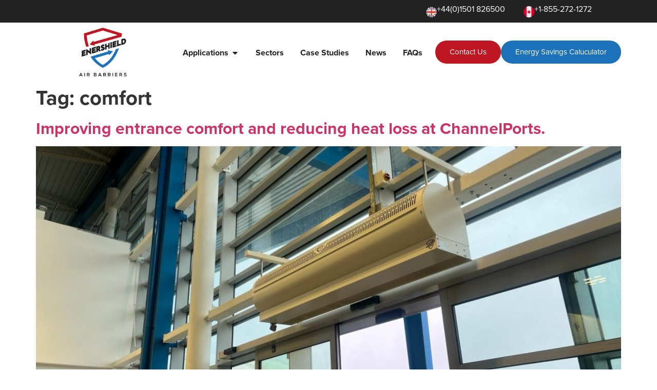

--- FILE ---
content_type: text/html; charset=UTF-8
request_url: https://enershield.com/tag/comfort/
body_size: 19984
content:
<!doctype html>
<html lang="en-US">
<head>
	<meta charset="UTF-8">
	<meta name="viewport" content="width=device-width, initial-scale=1">
	<link rel="profile" href="https://gmpg.org/xfn/11">
	<meta name='robots' content='index, follow, max-image-preview:large, max-snippet:-1, max-video-preview:-1' />
	<style>img:is([sizes="auto" i], [sizes^="auto," i]) { contain-intrinsic-size: 3000px 1500px }</style>
	
	<!-- This site is optimized with the Yoast SEO plugin v26.3 - https://yoast.com/wordpress/plugins/seo/ -->
	<title>comfort Archives - Enershield</title>
	<link rel="canonical" href="https://enershield.com/tag/comfort/" />
	<meta property="og:locale" content="en_US" />
	<meta property="og:type" content="article" />
	<meta property="og:title" content="comfort Archives - Enershield" />
	<meta property="og:url" content="https://enershield.com/tag/comfort/" />
	<meta property="og:site_name" content="Enershield" />
	<meta name="twitter:card" content="summary_large_image" />
	<script type="application/ld+json" class="yoast-schema-graph">{"@context":"https://schema.org","@graph":[{"@type":"CollectionPage","@id":"https://enershield.com/tag/comfort/","url":"https://enershield.com/tag/comfort/","name":"comfort Archives - Enershield","isPartOf":{"@id":"https://enershield.com/#website"},"primaryImageOfPage":{"@id":"https://enershield.com/tag/comfort/#primaryimage"},"image":{"@id":"https://enershield.com/tag/comfort/#primaryimage"},"thumbnailUrl":"https://enershield.com/wp-content/uploads/2024/04/WhatsApp-Image-2024-02-20-at-16.17.25_6f82ad6a-1.jpg","breadcrumb":{"@id":"https://enershield.com/tag/comfort/#breadcrumb"},"inLanguage":"en-US"},{"@type":"ImageObject","inLanguage":"en-US","@id":"https://enershield.com/tag/comfort/#primaryimage","url":"https://enershield.com/wp-content/uploads/2024/04/WhatsApp-Image-2024-02-20-at-16.17.25_6f82ad6a-1.jpg","contentUrl":"https://enershield.com/wp-content/uploads/2024/04/WhatsApp-Image-2024-02-20-at-16.17.25_6f82ad6a-1.jpg","width":1600,"height":1200,"caption":"Air Barikade over a doorway"},{"@type":"BreadcrumbList","@id":"https://enershield.com/tag/comfort/#breadcrumb","itemListElement":[{"@type":"ListItem","position":1,"name":"Home","item":"https://enershield.com/"},{"@type":"ListItem","position":2,"name":"comfort"}]},{"@type":"WebSite","@id":"https://enershield.com/#website","url":"https://enershield.com/","name":"Enershield Air Barriers","description":"","publisher":{"@id":"https://enershield.com/#organization"},"potentialAction":[{"@type":"SearchAction","target":{"@type":"EntryPoint","urlTemplate":"https://enershield.com/?s={search_term_string}"},"query-input":{"@type":"PropertyValueSpecification","valueRequired":true,"valueName":"search_term_string"}}],"inLanguage":"en-US"},{"@type":"Organization","@id":"https://enershield.com/#organization","name":"Enershield Air Barriers","url":"https://enershield.com/","logo":{"@type":"ImageObject","inLanguage":"en-US","@id":"https://enershield.com/#/schema/logo/image/","url":"https://enershield.com/wp-content/uploads/2024/04/logo.png","contentUrl":"https://enershield.com/wp-content/uploads/2024/04/logo.png","width":271,"height":276,"caption":"Enershield Air Barriers"},"image":{"@id":"https://enershield.com/#/schema/logo/image/"}}]}</script>
	<!-- / Yoast SEO plugin. -->


<link rel="alternate" type="application/rss+xml" title="Enershield &raquo; Feed" href="https://enershield.com/feed/" />
<link rel="alternate" type="application/rss+xml" title="Enershield &raquo; Comments Feed" href="https://enershield.com/comments/feed/" />
<link rel="alternate" type="application/rss+xml" title="Enershield &raquo; comfort Tag Feed" href="https://enershield.com/tag/comfort/feed/" />
<script>
window._wpemojiSettings = {"baseUrl":"https:\/\/s.w.org\/images\/core\/emoji\/16.0.1\/72x72\/","ext":".png","svgUrl":"https:\/\/s.w.org\/images\/core\/emoji\/16.0.1\/svg\/","svgExt":".svg","source":{"concatemoji":"https:\/\/enershield.com\/wp-includes\/js\/wp-emoji-release.min.js?ver=6.8.3"}};
/*! This file is auto-generated */
!function(s,n){var o,i,e;function c(e){try{var t={supportTests:e,timestamp:(new Date).valueOf()};sessionStorage.setItem(o,JSON.stringify(t))}catch(e){}}function p(e,t,n){e.clearRect(0,0,e.canvas.width,e.canvas.height),e.fillText(t,0,0);var t=new Uint32Array(e.getImageData(0,0,e.canvas.width,e.canvas.height).data),a=(e.clearRect(0,0,e.canvas.width,e.canvas.height),e.fillText(n,0,0),new Uint32Array(e.getImageData(0,0,e.canvas.width,e.canvas.height).data));return t.every(function(e,t){return e===a[t]})}function u(e,t){e.clearRect(0,0,e.canvas.width,e.canvas.height),e.fillText(t,0,0);for(var n=e.getImageData(16,16,1,1),a=0;a<n.data.length;a++)if(0!==n.data[a])return!1;return!0}function f(e,t,n,a){switch(t){case"flag":return n(e,"\ud83c\udff3\ufe0f\u200d\u26a7\ufe0f","\ud83c\udff3\ufe0f\u200b\u26a7\ufe0f")?!1:!n(e,"\ud83c\udde8\ud83c\uddf6","\ud83c\udde8\u200b\ud83c\uddf6")&&!n(e,"\ud83c\udff4\udb40\udc67\udb40\udc62\udb40\udc65\udb40\udc6e\udb40\udc67\udb40\udc7f","\ud83c\udff4\u200b\udb40\udc67\u200b\udb40\udc62\u200b\udb40\udc65\u200b\udb40\udc6e\u200b\udb40\udc67\u200b\udb40\udc7f");case"emoji":return!a(e,"\ud83e\udedf")}return!1}function g(e,t,n,a){var r="undefined"!=typeof WorkerGlobalScope&&self instanceof WorkerGlobalScope?new OffscreenCanvas(300,150):s.createElement("canvas"),o=r.getContext("2d",{willReadFrequently:!0}),i=(o.textBaseline="top",o.font="600 32px Arial",{});return e.forEach(function(e){i[e]=t(o,e,n,a)}),i}function t(e){var t=s.createElement("script");t.src=e,t.defer=!0,s.head.appendChild(t)}"undefined"!=typeof Promise&&(o="wpEmojiSettingsSupports",i=["flag","emoji"],n.supports={everything:!0,everythingExceptFlag:!0},e=new Promise(function(e){s.addEventListener("DOMContentLoaded",e,{once:!0})}),new Promise(function(t){var n=function(){try{var e=JSON.parse(sessionStorage.getItem(o));if("object"==typeof e&&"number"==typeof e.timestamp&&(new Date).valueOf()<e.timestamp+604800&&"object"==typeof e.supportTests)return e.supportTests}catch(e){}return null}();if(!n){if("undefined"!=typeof Worker&&"undefined"!=typeof OffscreenCanvas&&"undefined"!=typeof URL&&URL.createObjectURL&&"undefined"!=typeof Blob)try{var e="postMessage("+g.toString()+"("+[JSON.stringify(i),f.toString(),p.toString(),u.toString()].join(",")+"));",a=new Blob([e],{type:"text/javascript"}),r=new Worker(URL.createObjectURL(a),{name:"wpTestEmojiSupports"});return void(r.onmessage=function(e){c(n=e.data),r.terminate(),t(n)})}catch(e){}c(n=g(i,f,p,u))}t(n)}).then(function(e){for(var t in e)n.supports[t]=e[t],n.supports.everything=n.supports.everything&&n.supports[t],"flag"!==t&&(n.supports.everythingExceptFlag=n.supports.everythingExceptFlag&&n.supports[t]);n.supports.everythingExceptFlag=n.supports.everythingExceptFlag&&!n.supports.flag,n.DOMReady=!1,n.readyCallback=function(){n.DOMReady=!0}}).then(function(){return e}).then(function(){var e;n.supports.everything||(n.readyCallback(),(e=n.source||{}).concatemoji?t(e.concatemoji):e.wpemoji&&e.twemoji&&(t(e.twemoji),t(e.wpemoji)))}))}((window,document),window._wpemojiSettings);
</script>
<link rel="stylesheet" type="text/css" href="https://use.typekit.net/qdw6zln.css"><link rel='stylesheet' id='formidable-css' href='https://enershield.com/wp-content/plugins/formidable/css/formidableforms.css?ver=1061123' media='all' />
<link rel='stylesheet' id='embedpress-plyr-css-css' href='https://enershield.com/wp-content/plugins/embedpress/assets/css/plyr.css?ver=1763476847' media='all' />
<link rel='stylesheet' id='embedpress-carousel-vendor-css-css' href='https://enershield.com/wp-content/plugins/embedpress/assets/css/carousel.min.css?ver=1763476852' media='all' />
<link rel='stylesheet' id='embedpress-glider-css-css' href='https://enershield.com/wp-content/plugins/embedpress/assets/css/glider.min.css?ver=1763476847' media='all' />
<link rel='stylesheet' id='embedpress-css-css' href='https://enershield.com/wp-content/plugins/embedpress/assets/css/embedpress.css?ver=1763476848' media='all' />
<link rel='stylesheet' id='embedpress-blocks-style-css' href='https://enershield.com/wp-content/plugins/embedpress/assets/css/blocks.build.css?ver=1763476854' media='all' />
<style id='wp-emoji-styles-inline-css'>

	img.wp-smiley, img.emoji {
		display: inline !important;
		border: none !important;
		box-shadow: none !important;
		height: 1em !important;
		width: 1em !important;
		margin: 0 0.07em !important;
		vertical-align: -0.1em !important;
		background: none !important;
		padding: 0 !important;
	}
</style>
<link rel='stylesheet' id='wp-block-library-css' href='https://enershield.com/wp-includes/css/dist/block-library/style.min.css?ver=6.8.3' media='all' />
<style id='classic-theme-styles-inline-css'>
/*! This file is auto-generated */
.wp-block-button__link{color:#fff;background-color:#32373c;border-radius:9999px;box-shadow:none;text-decoration:none;padding:calc(.667em + 2px) calc(1.333em + 2px);font-size:1.125em}.wp-block-file__button{background:#32373c;color:#fff;text-decoration:none}
</style>
<link rel='stylesheet' id='jet-engine-frontend-css' href='https://enershield.com/wp-content/plugins/jet-engine/assets/css/frontend.css?ver=3.7.6' media='all' />
<style id='global-styles-inline-css'>
:root{--wp--preset--aspect-ratio--square: 1;--wp--preset--aspect-ratio--4-3: 4/3;--wp--preset--aspect-ratio--3-4: 3/4;--wp--preset--aspect-ratio--3-2: 3/2;--wp--preset--aspect-ratio--2-3: 2/3;--wp--preset--aspect-ratio--16-9: 16/9;--wp--preset--aspect-ratio--9-16: 9/16;--wp--preset--color--black: #000000;--wp--preset--color--cyan-bluish-gray: #abb8c3;--wp--preset--color--white: #ffffff;--wp--preset--color--pale-pink: #f78da7;--wp--preset--color--vivid-red: #cf2e2e;--wp--preset--color--luminous-vivid-orange: #ff6900;--wp--preset--color--luminous-vivid-amber: #fcb900;--wp--preset--color--light-green-cyan: #7bdcb5;--wp--preset--color--vivid-green-cyan: #00d084;--wp--preset--color--pale-cyan-blue: #8ed1fc;--wp--preset--color--vivid-cyan-blue: #0693e3;--wp--preset--color--vivid-purple: #9b51e0;--wp--preset--gradient--vivid-cyan-blue-to-vivid-purple: linear-gradient(135deg,rgba(6,147,227,1) 0%,rgb(155,81,224) 100%);--wp--preset--gradient--light-green-cyan-to-vivid-green-cyan: linear-gradient(135deg,rgb(122,220,180) 0%,rgb(0,208,130) 100%);--wp--preset--gradient--luminous-vivid-amber-to-luminous-vivid-orange: linear-gradient(135deg,rgba(252,185,0,1) 0%,rgba(255,105,0,1) 100%);--wp--preset--gradient--luminous-vivid-orange-to-vivid-red: linear-gradient(135deg,rgba(255,105,0,1) 0%,rgb(207,46,46) 100%);--wp--preset--gradient--very-light-gray-to-cyan-bluish-gray: linear-gradient(135deg,rgb(238,238,238) 0%,rgb(169,184,195) 100%);--wp--preset--gradient--cool-to-warm-spectrum: linear-gradient(135deg,rgb(74,234,220) 0%,rgb(151,120,209) 20%,rgb(207,42,186) 40%,rgb(238,44,130) 60%,rgb(251,105,98) 80%,rgb(254,248,76) 100%);--wp--preset--gradient--blush-light-purple: linear-gradient(135deg,rgb(255,206,236) 0%,rgb(152,150,240) 100%);--wp--preset--gradient--blush-bordeaux: linear-gradient(135deg,rgb(254,205,165) 0%,rgb(254,45,45) 50%,rgb(107,0,62) 100%);--wp--preset--gradient--luminous-dusk: linear-gradient(135deg,rgb(255,203,112) 0%,rgb(199,81,192) 50%,rgb(65,88,208) 100%);--wp--preset--gradient--pale-ocean: linear-gradient(135deg,rgb(255,245,203) 0%,rgb(182,227,212) 50%,rgb(51,167,181) 100%);--wp--preset--gradient--electric-grass: linear-gradient(135deg,rgb(202,248,128) 0%,rgb(113,206,126) 100%);--wp--preset--gradient--midnight: linear-gradient(135deg,rgb(2,3,129) 0%,rgb(40,116,252) 100%);--wp--preset--font-size--small: 13px;--wp--preset--font-size--medium: 20px;--wp--preset--font-size--large: 36px;--wp--preset--font-size--x-large: 42px;--wp--preset--spacing--20: 0.44rem;--wp--preset--spacing--30: 0.67rem;--wp--preset--spacing--40: 1rem;--wp--preset--spacing--50: 1.5rem;--wp--preset--spacing--60: 2.25rem;--wp--preset--spacing--70: 3.38rem;--wp--preset--spacing--80: 5.06rem;--wp--preset--shadow--natural: 6px 6px 9px rgba(0, 0, 0, 0.2);--wp--preset--shadow--deep: 12px 12px 50px rgba(0, 0, 0, 0.4);--wp--preset--shadow--sharp: 6px 6px 0px rgba(0, 0, 0, 0.2);--wp--preset--shadow--outlined: 6px 6px 0px -3px rgba(255, 255, 255, 1), 6px 6px rgba(0, 0, 0, 1);--wp--preset--shadow--crisp: 6px 6px 0px rgba(0, 0, 0, 1);}:where(.is-layout-flex){gap: 0.5em;}:where(.is-layout-grid){gap: 0.5em;}body .is-layout-flex{display: flex;}.is-layout-flex{flex-wrap: wrap;align-items: center;}.is-layout-flex > :is(*, div){margin: 0;}body .is-layout-grid{display: grid;}.is-layout-grid > :is(*, div){margin: 0;}:where(.wp-block-columns.is-layout-flex){gap: 2em;}:where(.wp-block-columns.is-layout-grid){gap: 2em;}:where(.wp-block-post-template.is-layout-flex){gap: 1.25em;}:where(.wp-block-post-template.is-layout-grid){gap: 1.25em;}.has-black-color{color: var(--wp--preset--color--black) !important;}.has-cyan-bluish-gray-color{color: var(--wp--preset--color--cyan-bluish-gray) !important;}.has-white-color{color: var(--wp--preset--color--white) !important;}.has-pale-pink-color{color: var(--wp--preset--color--pale-pink) !important;}.has-vivid-red-color{color: var(--wp--preset--color--vivid-red) !important;}.has-luminous-vivid-orange-color{color: var(--wp--preset--color--luminous-vivid-orange) !important;}.has-luminous-vivid-amber-color{color: var(--wp--preset--color--luminous-vivid-amber) !important;}.has-light-green-cyan-color{color: var(--wp--preset--color--light-green-cyan) !important;}.has-vivid-green-cyan-color{color: var(--wp--preset--color--vivid-green-cyan) !important;}.has-pale-cyan-blue-color{color: var(--wp--preset--color--pale-cyan-blue) !important;}.has-vivid-cyan-blue-color{color: var(--wp--preset--color--vivid-cyan-blue) !important;}.has-vivid-purple-color{color: var(--wp--preset--color--vivid-purple) !important;}.has-black-background-color{background-color: var(--wp--preset--color--black) !important;}.has-cyan-bluish-gray-background-color{background-color: var(--wp--preset--color--cyan-bluish-gray) !important;}.has-white-background-color{background-color: var(--wp--preset--color--white) !important;}.has-pale-pink-background-color{background-color: var(--wp--preset--color--pale-pink) !important;}.has-vivid-red-background-color{background-color: var(--wp--preset--color--vivid-red) !important;}.has-luminous-vivid-orange-background-color{background-color: var(--wp--preset--color--luminous-vivid-orange) !important;}.has-luminous-vivid-amber-background-color{background-color: var(--wp--preset--color--luminous-vivid-amber) !important;}.has-light-green-cyan-background-color{background-color: var(--wp--preset--color--light-green-cyan) !important;}.has-vivid-green-cyan-background-color{background-color: var(--wp--preset--color--vivid-green-cyan) !important;}.has-pale-cyan-blue-background-color{background-color: var(--wp--preset--color--pale-cyan-blue) !important;}.has-vivid-cyan-blue-background-color{background-color: var(--wp--preset--color--vivid-cyan-blue) !important;}.has-vivid-purple-background-color{background-color: var(--wp--preset--color--vivid-purple) !important;}.has-black-border-color{border-color: var(--wp--preset--color--black) !important;}.has-cyan-bluish-gray-border-color{border-color: var(--wp--preset--color--cyan-bluish-gray) !important;}.has-white-border-color{border-color: var(--wp--preset--color--white) !important;}.has-pale-pink-border-color{border-color: var(--wp--preset--color--pale-pink) !important;}.has-vivid-red-border-color{border-color: var(--wp--preset--color--vivid-red) !important;}.has-luminous-vivid-orange-border-color{border-color: var(--wp--preset--color--luminous-vivid-orange) !important;}.has-luminous-vivid-amber-border-color{border-color: var(--wp--preset--color--luminous-vivid-amber) !important;}.has-light-green-cyan-border-color{border-color: var(--wp--preset--color--light-green-cyan) !important;}.has-vivid-green-cyan-border-color{border-color: var(--wp--preset--color--vivid-green-cyan) !important;}.has-pale-cyan-blue-border-color{border-color: var(--wp--preset--color--pale-cyan-blue) !important;}.has-vivid-cyan-blue-border-color{border-color: var(--wp--preset--color--vivid-cyan-blue) !important;}.has-vivid-purple-border-color{border-color: var(--wp--preset--color--vivid-purple) !important;}.has-vivid-cyan-blue-to-vivid-purple-gradient-background{background: var(--wp--preset--gradient--vivid-cyan-blue-to-vivid-purple) !important;}.has-light-green-cyan-to-vivid-green-cyan-gradient-background{background: var(--wp--preset--gradient--light-green-cyan-to-vivid-green-cyan) !important;}.has-luminous-vivid-amber-to-luminous-vivid-orange-gradient-background{background: var(--wp--preset--gradient--luminous-vivid-amber-to-luminous-vivid-orange) !important;}.has-luminous-vivid-orange-to-vivid-red-gradient-background{background: var(--wp--preset--gradient--luminous-vivid-orange-to-vivid-red) !important;}.has-very-light-gray-to-cyan-bluish-gray-gradient-background{background: var(--wp--preset--gradient--very-light-gray-to-cyan-bluish-gray) !important;}.has-cool-to-warm-spectrum-gradient-background{background: var(--wp--preset--gradient--cool-to-warm-spectrum) !important;}.has-blush-light-purple-gradient-background{background: var(--wp--preset--gradient--blush-light-purple) !important;}.has-blush-bordeaux-gradient-background{background: var(--wp--preset--gradient--blush-bordeaux) !important;}.has-luminous-dusk-gradient-background{background: var(--wp--preset--gradient--luminous-dusk) !important;}.has-pale-ocean-gradient-background{background: var(--wp--preset--gradient--pale-ocean) !important;}.has-electric-grass-gradient-background{background: var(--wp--preset--gradient--electric-grass) !important;}.has-midnight-gradient-background{background: var(--wp--preset--gradient--midnight) !important;}.has-small-font-size{font-size: var(--wp--preset--font-size--small) !important;}.has-medium-font-size{font-size: var(--wp--preset--font-size--medium) !important;}.has-large-font-size{font-size: var(--wp--preset--font-size--large) !important;}.has-x-large-font-size{font-size: var(--wp--preset--font-size--x-large) !important;}
:where(.wp-block-post-template.is-layout-flex){gap: 1.25em;}:where(.wp-block-post-template.is-layout-grid){gap: 1.25em;}
:where(.wp-block-columns.is-layout-flex){gap: 2em;}:where(.wp-block-columns.is-layout-grid){gap: 2em;}
:root :where(.wp-block-pullquote){font-size: 1.5em;line-height: 1.6;}
</style>
<link rel='stylesheet' id='hello-elementor-css' href='https://enershield.com/wp-content/themes/hello-elementor/style.min.css?ver=3.0.1' media='all' />
<link rel='stylesheet' id='hello-elementor-theme-style-css' href='https://enershield.com/wp-content/themes/hello-elementor/theme.min.css?ver=3.0.1' media='all' />
<link rel='stylesheet' id='hello-elementor-header-footer-css' href='https://enershield.com/wp-content/themes/hello-elementor/header-footer.min.css?ver=3.0.1' media='all' />
<link rel='stylesheet' id='elementor-frontend-css' href='https://enershield.com/wp-content/plugins/elementor/assets/css/frontend.min.css?ver=3.32.4' media='all' />
<link rel='stylesheet' id='elementor-post-6-css' href='https://enershield.com/wp-content/uploads/elementor/css/post-6.css?ver=1764244011' media='all' />
<link rel='stylesheet' id='widget-image-css' href='https://enershield.com/wp-content/plugins/elementor/assets/css/widget-image.min.css?ver=3.32.4' media='all' />
<link rel='stylesheet' id='widget-heading-css' href='https://enershield.com/wp-content/plugins/elementor/assets/css/widget-heading.min.css?ver=3.32.4' media='all' />
<link rel='stylesheet' id='widget-icon-list-css' href='https://enershield.com/wp-content/plugins/elementor/assets/css/widget-icon-list.min.css?ver=3.32.4' media='all' />
<link rel='stylesheet' id='widget-mega-menu-css' href='https://enershield.com/wp-content/plugins/elementor-pro/assets/css/widget-mega-menu.min.css?ver=3.32.2' media='all' />
<link rel='stylesheet' id='e-shapes-css' href='https://enershield.com/wp-content/plugins/elementor/assets/css/conditionals/shapes.min.css?ver=3.32.4' media='all' />
<link rel='stylesheet' id='elementor-post-13-css' href='https://enershield.com/wp-content/uploads/elementor/css/post-13.css?ver=1764349376' media='all' />
<link rel='stylesheet' id='elementor-post-93-css' href='https://enershield.com/wp-content/uploads/elementor/css/post-93.css?ver=1764244012' media='all' />
<link rel='stylesheet' id='elementor-post-177-css' href='https://enershield.com/wp-content/uploads/elementor/css/post-177.css?ver=1764244012' media='all' />
<link rel='stylesheet' id='hello-elementor-child-style-css' href='https://enershield.com/wp-content/themes/hello-theme-child-master/style.css?ver=2.0.0' media='all' />
<link rel='stylesheet' id='sib-front-css-css' href='https://enershield.com/wp-content/plugins/mailin/css/mailin-front.css?ver=6.8.3' media='all' />
<script src="https://enershield.com/wp-includes/js/jquery/jquery.min.js?ver=3.7.1" id="jquery-core-js"></script>
<script src="https://enershield.com/wp-includes/js/jquery/jquery-migrate.min.js?ver=3.4.1" id="jquery-migrate-js"></script>
<script id="sib-front-js-js-extra">
var sibErrMsg = {"invalidMail":"Please fill out valid email address","requiredField":"Please fill out required fields","invalidDateFormat":"Please fill out valid date format","invalidSMSFormat":"Please fill out valid phone number"};
var ajax_sib_front_object = {"ajax_url":"https:\/\/enershield.com\/wp-admin\/admin-ajax.php","ajax_nonce":"5b946de168","flag_url":"https:\/\/enershield.com\/wp-content\/plugins\/mailin\/img\/flags\/"};
</script>
<script src="https://enershield.com/wp-content/plugins/mailin/js/mailin-front.js?ver=1730293027" id="sib-front-js-js"></script>
<link rel="https://api.w.org/" href="https://enershield.com/wp-json/" /><link rel="alternate" title="JSON" type="application/json" href="https://enershield.com/wp-json/wp/v2/tags/23" /><link rel="EditURI" type="application/rsd+xml" title="RSD" href="https://enershield.com/xmlrpc.php?rsd" />
<meta name="generator" content="WordPress 6.8.3" />
<meta name="generator" content="Elementor 3.32.4; features: e_font_icon_svg, additional_custom_breakpoints; settings: css_print_method-external, google_font-enabled, font_display-swap">
			<style>
				.e-con.e-parent:nth-of-type(n+4):not(.e-lazyloaded):not(.e-no-lazyload),
				.e-con.e-parent:nth-of-type(n+4):not(.e-lazyloaded):not(.e-no-lazyload) * {
					background-image: none !important;
				}
				@media screen and (max-height: 1024px) {
					.e-con.e-parent:nth-of-type(n+3):not(.e-lazyloaded):not(.e-no-lazyload),
					.e-con.e-parent:nth-of-type(n+3):not(.e-lazyloaded):not(.e-no-lazyload) * {
						background-image: none !important;
					}
				}
				@media screen and (max-height: 640px) {
					.e-con.e-parent:nth-of-type(n+2):not(.e-lazyloaded):not(.e-no-lazyload),
					.e-con.e-parent:nth-of-type(n+2):not(.e-lazyloaded):not(.e-no-lazyload) * {
						background-image: none !important;
					}
				}
			</style>
			<link rel="icon" href="https://enershield.com/wp-content/uploads/2024/04/shield-150x150.png" sizes="32x32" />
<link rel="icon" href="https://enershield.com/wp-content/uploads/2024/04/shield.png" sizes="192x192" />
<link rel="apple-touch-icon" href="https://enershield.com/wp-content/uploads/2024/04/shield.png" />
<meta name="msapplication-TileImage" content="https://enershield.com/wp-content/uploads/2024/04/shield.png" />
		<style id="wp-custom-css">
			.jet-listing .slick-track {
    float:left !important;
}		</style>
			
<script type="text/javascript" src="https://kit.fontawesome.com/c33fcff657.js?ver=6.5" id="fontawesome-js"></script>
	
<!-- Google tag (gtag.js) -->
<script async src="https://www.googletagmanager.com/gtag/js?id=G-ZNPNGR2BNY"></script>
<script>
  window.dataLayer = window.dataLayer || [];
  function gtag(){dataLayer.push(arguments);}
  gtag('js', new Date());

  gtag('config', 'G-ZNPNGR2BNY');
</script>
	
</head>
<body class="archive tag tag-comfort tag-23 wp-custom-logo wp-theme-hello-elementor wp-child-theme-hello-theme-child-master elementor-default elementor-kit-6">


<a class="skip-link screen-reader-text" href="#content">Skip to content</a>

		<header data-elementor-type="header" data-elementor-id="13" class="elementor elementor-13 elementor-location-header" data-elementor-post-type="elementor_library">
			<div class="elementor-element elementor-element-d156272 e-flex e-con-boxed e-con e-parent" data-id="d156272" data-element_type="container" data-settings="{&quot;background_background&quot;:&quot;classic&quot;,&quot;jet_parallax_layout_list&quot;:[]}">
					<div class="e-con-inner">
		<div class="elementor-element elementor-element-d5f283e e-con-full e-flex e-con e-child" data-id="d5f283e" data-element_type="container" data-settings="{&quot;jet_parallax_layout_list&quot;:[]}">
				<div class="elementor-element elementor-element-ce8dfb9 elementor-widget elementor-widget-image" data-id="ce8dfb9" data-element_type="widget" data-widget_type="image.default">
				<div class="elementor-widget-container">
															<img width="51" height="51" src="https://enershield.com/wp-content/uploads/2025/11/uk.png" class="attachment-large size-large wp-image-1499" alt="" />															</div>
				</div>
				<div class="elementor-element elementor-element-3d053a4 elementor-widget elementor-widget-heading" data-id="3d053a4" data-element_type="widget" data-widget_type="heading.default">
				<div class="elementor-widget-container">
					<p class="elementor-heading-title elementor-size-default"> +44(0)1501 826500</p>				</div>
				</div>
				</div>
		<div class="elementor-element elementor-element-6aca093 e-con-full e-flex e-con e-child" data-id="6aca093" data-element_type="container" data-settings="{&quot;jet_parallax_layout_list&quot;:[]}">
				<div class="elementor-element elementor-element-a72ec7e elementor-widget elementor-widget-image" data-id="a72ec7e" data-element_type="widget" data-widget_type="image.default">
				<div class="elementor-widget-container">
															<img width="45" height="48" src="https://enershield.com/wp-content/uploads/2025/11/canada.png" class="attachment-large size-large wp-image-1500" alt="" />															</div>
				</div>
				<div class="elementor-element elementor-element-8d605c8 elementor-widget elementor-widget-heading" data-id="8d605c8" data-element_type="widget" data-widget_type="heading.default">
				<div class="elementor-widget-container">
					<p class="elementor-heading-title elementor-size-default">+1-855-272-1272</p>				</div>
				</div>
				</div>
					</div>
				</div>
		<div class="elementor-element elementor-element-6599f4d jedv-enabled--yes e-flex e-con-boxed e-con e-parent" data-id="6599f4d" data-element_type="container" data-settings="{&quot;jet_parallax_layout_list&quot;:[]}">
					<div class="e-con-inner">
				<div class="elementor-element elementor-element-6d69b3f elementor-widget elementor-widget-theme-site-logo elementor-widget-image" data-id="6d69b3f" data-element_type="widget" data-widget_type="theme-site-logo.default">
				<div class="elementor-widget-container">
											<a href="https://enershield.com">
			<img fetchpriority="high" width="271" height="276" src="https://enershield.com/wp-content/uploads/2024/04/logo.png" class="attachment-full size-full wp-image-7" alt="" />				</a>
											</div>
				</div>
		<div class="elementor-element elementor-element-f05fb2f e-con-full e-flex e-con e-child" data-id="f05fb2f" data-element_type="container" data-settings="{&quot;jet_parallax_layout_list&quot;:[]}">
				<div class="elementor-element elementor-element-63cefaf e-n-menu-mobile elementor-widget-mobile__width-auto e-full_width e-n-menu-layout-horizontal elementor-widget elementor-widget-n-menu" data-id="63cefaf" data-element_type="widget" data-settings="{&quot;menu_items&quot;:[{&quot;item_title&quot;:&quot;Applications&quot;,&quot;_id&quot;:&quot;4bc9316&quot;,&quot;item_dropdown_content&quot;:&quot;yes&quot;,&quot;item_link&quot;:{&quot;url&quot;:&quot;&quot;,&quot;is_external&quot;:&quot;&quot;,&quot;nofollow&quot;:&quot;&quot;,&quot;custom_attributes&quot;:&quot;&quot;},&quot;item_icon&quot;:{&quot;value&quot;:&quot;&quot;,&quot;library&quot;:&quot;&quot;},&quot;item_icon_active&quot;:null,&quot;element_id&quot;:&quot;&quot;},{&quot;item_title&quot;:&quot;Sectors&quot;,&quot;_id&quot;:&quot;09f461c&quot;,&quot;item_link&quot;:{&quot;url&quot;:&quot;https:\/\/enershield.com\/sectors\/&quot;,&quot;is_external&quot;:&quot;&quot;,&quot;nofollow&quot;:&quot;&quot;,&quot;custom_attributes&quot;:&quot;&quot;},&quot;item_dropdown_content&quot;:&quot;no&quot;,&quot;item_icon&quot;:{&quot;value&quot;:&quot;&quot;,&quot;library&quot;:&quot;&quot;},&quot;item_icon_active&quot;:null,&quot;element_id&quot;:&quot;&quot;},{&quot;item_title&quot;:&quot;Case Studies&quot;,&quot;item_link&quot;:{&quot;url&quot;:&quot;https:\/\/enershield.com\/category\/case-studies\/&quot;,&quot;is_external&quot;:&quot;&quot;,&quot;nofollow&quot;:&quot;&quot;,&quot;custom_attributes&quot;:&quot;&quot;},&quot;_id&quot;:&quot;de72695&quot;,&quot;item_dropdown_content&quot;:&quot;no&quot;,&quot;item_icon&quot;:{&quot;value&quot;:&quot;&quot;,&quot;library&quot;:&quot;&quot;},&quot;item_icon_active&quot;:null,&quot;element_id&quot;:&quot;&quot;},{&quot;item_title&quot;:&quot;News&quot;,&quot;_id&quot;:&quot;5c52ce3&quot;,&quot;item_link&quot;:{&quot;url&quot;:&quot;https:\/\/enershield.com\/category\/news&quot;,&quot;is_external&quot;:&quot;&quot;,&quot;nofollow&quot;:&quot;&quot;,&quot;custom_attributes&quot;:&quot;&quot;},&quot;item_dropdown_content&quot;:&quot;no&quot;,&quot;item_icon&quot;:{&quot;value&quot;:&quot;&quot;,&quot;library&quot;:&quot;&quot;},&quot;item_icon_active&quot;:null,&quot;element_id&quot;:&quot;&quot;},{&quot;item_title&quot;:&quot;FAQs&quot;,&quot;item_link&quot;:{&quot;url&quot;:&quot;https:\/\/enershield.com\/frequently-asked-questions&quot;,&quot;is_external&quot;:&quot;&quot;,&quot;nofollow&quot;:&quot;&quot;,&quot;custom_attributes&quot;:&quot;&quot;},&quot;_id&quot;:&quot;3f78702&quot;,&quot;item_dropdown_content&quot;:&quot;no&quot;,&quot;item_icon&quot;:{&quot;value&quot;:&quot;&quot;,&quot;library&quot;:&quot;&quot;},&quot;item_icon_active&quot;:null,&quot;element_id&quot;:&quot;&quot;}],&quot;menu_item_title_distance_from_content&quot;:{&quot;unit&quot;:&quot;px&quot;,&quot;size&quot;:31,&quot;sizes&quot;:[]},&quot;item_position_horizontal&quot;:&quot;center&quot;,&quot;item_position_horizontal_mobile&quot;:&quot;center&quot;,&quot;breakpoint_selector&quot;:&quot;mobile&quot;,&quot;menu_item_title_distance_from_content_mobile&quot;:{&quot;unit&quot;:&quot;px&quot;,&quot;size&quot;:0,&quot;sizes&quot;:[]},&quot;open_on&quot;:&quot;click&quot;,&quot;content_width&quot;:&quot;full_width&quot;,&quot;item_layout&quot;:&quot;horizontal&quot;,&quot;horizontal_scroll&quot;:&quot;disable&quot;,&quot;menu_item_title_distance_from_content_tablet&quot;:{&quot;unit&quot;:&quot;px&quot;,&quot;size&quot;:&quot;&quot;,&quot;sizes&quot;:[]}}" data-widget_type="mega-menu.default">
				<div class="elementor-widget-container">
							<nav class="e-n-menu" data-widget-number="104" aria-label="Menu">
					<button class="e-n-menu-toggle" id="menu-toggle-104" aria-haspopup="true" aria-expanded="false" aria-controls="menubar-104" aria-label="Menu Toggle">
			<span class="e-n-menu-toggle-icon e-open">
				<svg class="e-font-icon-svg e-eicon-menu-bar" viewBox="0 0 1000 1000" xmlns="http://www.w3.org/2000/svg"><path d="M104 333H896C929 333 958 304 958 271S929 208 896 208H104C71 208 42 237 42 271S71 333 104 333ZM104 583H896C929 583 958 554 958 521S929 458 896 458H104C71 458 42 487 42 521S71 583 104 583ZM104 833H896C929 833 958 804 958 771S929 708 896 708H104C71 708 42 737 42 771S71 833 104 833Z"></path></svg>			</span>
			<span class="e-n-menu-toggle-icon e-close">
				<svg class="e-font-icon-svg e-eicon-close" viewBox="0 0 1000 1000" xmlns="http://www.w3.org/2000/svg"><path d="M742 167L500 408 258 167C246 154 233 150 217 150 196 150 179 158 167 167 154 179 150 196 150 212 150 229 154 242 171 254L408 500 167 742C138 771 138 800 167 829 196 858 225 858 254 829L496 587 738 829C750 842 767 846 783 846 800 846 817 842 829 829 842 817 846 804 846 783 846 767 842 750 829 737L588 500 833 258C863 229 863 200 833 171 804 137 775 137 742 167Z"></path></svg>			</span>
		</button>
					<div class="e-n-menu-wrapper" id="menubar-104" aria-labelledby="menu-toggle-104">
				<ul class="e-n-menu-heading">
								<li class="e-n-menu-item">
				<div id="e-n-menu-title-1041" class="e-n-menu-title e-click">
					<div class="e-n-menu-title-container">												<span class="e-n-menu-title-text">
							Applications						</span>
					</div>											<button id="e-n-menu-dropdown-icon-1041" class="e-n-menu-dropdown-icon e-focus" data-tab-index="1" aria-haspopup="true" aria-expanded="false" aria-controls="e-n-menu-content-1041" >
							<span class="e-n-menu-dropdown-icon-opened">
								<svg aria-hidden="true" class="e-font-icon-svg e-fas-caret-up" viewBox="0 0 320 512" xmlns="http://www.w3.org/2000/svg"><path d="M288.662 352H31.338c-17.818 0-26.741-21.543-14.142-34.142l128.662-128.662c7.81-7.81 20.474-7.81 28.284 0l128.662 128.662c12.6 12.599 3.676 34.142-14.142 34.142z"></path></svg>								<span class="elementor-screen-only">Close Applications</span>
							</span>
							<span class="e-n-menu-dropdown-icon-closed">
								<svg aria-hidden="true" class="e-font-icon-svg e-fas-caret-down" viewBox="0 0 320 512" xmlns="http://www.w3.org/2000/svg"><path d="M31.3 192h257.3c17.8 0 26.7 21.5 14.1 34.1L174.1 354.8c-7.8 7.8-20.5 7.8-28.3 0L17.2 226.1C4.6 213.5 13.5 192 31.3 192z"></path></svg>								<span class="elementor-screen-only">Open Applications</span>
							</span>
						</button>
									</div>
									<div class="e-n-menu-content">
						<div id="e-n-menu-content-1041" data-tab-index="1" aria-labelledby="e-n-menu-dropdown-icon-1041" class="elementor-element elementor-element-0f8bd5c e-flex e-con-boxed e-con e-child" data-id="0f8bd5c" data-element_type="container" data-settings="{&quot;jet_parallax_layout_list&quot;:[],&quot;background_background&quot;:&quot;classic&quot;}">
					<div class="e-con-inner">
				<div class="elementor-element elementor-element-8c4ea8f elementor-mobile-align-center elementor-hidden-desktop elementor-hidden-tablet elementor-icon-list--layout-traditional elementor-list-item-link-full_width elementor-widget elementor-widget-icon-list" data-id="8c4ea8f" data-element_type="widget" data-widget_type="icon-list.default">
				<div class="elementor-widget-container">
							<ul class="elementor-icon-list-items">
							<li class="elementor-icon-list-item">
											<a href="https://enershield.com/applications/retail-commercial-air-barriers/">

											<span class="elementor-icon-list-text"> Retail &amp; Commercial Air Barriers</span>
											</a>
									</li>
								<li class="elementor-icon-list-item">
											<a href="https://enershield.com/applications/industrial-air-barriers/">

											<span class="elementor-icon-list-text">Industrial Air Barriers</span>
											</a>
									</li>
								<li class="elementor-icon-list-item">
											<a href="https://enershield.com/applications/cold-storage/">

											<span class="elementor-icon-list-text"> Cold Storage Air Barriers</span>
											</a>
									</li>
						</ul>
						</div>
				</div>
				<div class="elementor-element elementor-element-95389dd elementor-hidden-mobile elementor-widget elementor-widget-jet-listing-grid" data-id="95389dd" data-element_type="widget" data-settings="{&quot;columns&quot;:&quot;3&quot;,&quot;columns_mobile&quot;:&quot;1&quot;}" data-widget_type="jet-listing-grid.default">
				<div class="elementor-widget-container">
					<div class="jet-listing-grid jet-listing"><div class="jet-listing-grid__items grid-col-desk-3 grid-col-tablet-3 grid-col-mobile-1 jet-listing-grid--93 grid-collapse-gap" data-queried-id="23|WP_Term" data-nav="{&quot;enabled&quot;:false,&quot;type&quot;:null,&quot;more_el&quot;:null,&quot;query&quot;:[],&quot;widget_settings&quot;:{&quot;lisitng_id&quot;:93,&quot;posts_num&quot;:6,&quot;columns&quot;:3,&quot;columns_tablet&quot;:3,&quot;columns_mobile&quot;:1,&quot;column_min_width&quot;:240,&quot;column_min_width_tablet&quot;:240,&quot;column_min_width_mobile&quot;:240,&quot;inline_columns_css&quot;:false,&quot;is_archive_template&quot;:&quot;&quot;,&quot;post_status&quot;:[&quot;publish&quot;],&quot;use_random_posts_num&quot;:&quot;&quot;,&quot;max_posts_num&quot;:9,&quot;not_found_message&quot;:&quot;No data was found&quot;,&quot;is_masonry&quot;:false,&quot;equal_columns_height&quot;:&quot;&quot;,&quot;use_load_more&quot;:&quot;&quot;,&quot;load_more_id&quot;:&quot;&quot;,&quot;load_more_type&quot;:&quot;click&quot;,&quot;load_more_offset&quot;:{&quot;unit&quot;:&quot;px&quot;,&quot;size&quot;:0,&quot;sizes&quot;:[]},&quot;use_custom_post_types&quot;:&quot;&quot;,&quot;custom_post_types&quot;:[],&quot;hide_widget_if&quot;:&quot;&quot;,&quot;carousel_enabled&quot;:&quot;&quot;,&quot;slides_to_scroll&quot;:&quot;1&quot;,&quot;arrows&quot;:&quot;true&quot;,&quot;arrow_icon&quot;:&quot;fa fa-angle-left&quot;,&quot;dots&quot;:&quot;&quot;,&quot;autoplay&quot;:&quot;true&quot;,&quot;pause_on_hover&quot;:&quot;true&quot;,&quot;autoplay_speed&quot;:5000,&quot;infinite&quot;:&quot;true&quot;,&quot;center_mode&quot;:&quot;&quot;,&quot;effect&quot;:&quot;slide&quot;,&quot;speed&quot;:500,&quot;inject_alternative_items&quot;:&quot;&quot;,&quot;injection_items&quot;:[],&quot;scroll_slider_enabled&quot;:&quot;&quot;,&quot;scroll_slider_on&quot;:[&quot;desktop&quot;,&quot;tablet&quot;,&quot;mobile&quot;],&quot;custom_query&quot;:false,&quot;custom_query_id&quot;:&quot;&quot;,&quot;_element_id&quot;:&quot;&quot;,&quot;collapse_first_last_gap&quot;:&quot;true&quot;,&quot;list_tag_selection&quot;:&quot;&quot;,&quot;list_items_wrapper_tag&quot;:&quot;div&quot;,&quot;list_item_tag&quot;:&quot;div&quot;,&quot;empty_items_wrapper_tag&quot;:&quot;div&quot;}}" data-page="1" data-pages="1" data-listing-source="posts" data-listing-id="93" data-query-id=""><div class="jet-listing-grid__item jet-listing-dynamic-post-83" data-post-id="83"  ><style type="text/css">.jet-listing-dynamic-post-83 .elementor-element.elementor-element-cb9b38a:not(.elementor-motion-effects-element-type-background), .jet-listing-dynamic-post-83 .elementor-element.elementor-element-cb9b38a > .elementor-motion-effects-container > .elementor-motion-effects-layer{background-image:url("https://enershield.com/wp-content/uploads/2024/04/CPA-6260-e1760607715706.jpg");}</style><div class="jet-engine-listing-overlay-wrap" data-url="https://enershield.com/applications/retail-commercial-air-barriers/">		<div data-elementor-type="jet-listing-items" data-elementor-id="93" class="elementor elementor-93" data-elementor-post-type="jet-engine">
				<div class="elementor-element elementor-element-cb9b38a e-transform box-small e-con-full e-flex e-con e-parent" data-id="cb9b38a" data-element_type="container" data-settings="{&quot;background_background&quot;:&quot;classic&quot;,&quot;_transform_scale_effect_hover&quot;:{&quot;unit&quot;:&quot;px&quot;,&quot;size&quot;:1.0100000000000000088817841970012523233890533447265625,&quot;sizes&quot;:[]},&quot;jet_parallax_layout_list&quot;:[],&quot;_transform_scale_effect_hover_tablet&quot;:{&quot;unit&quot;:&quot;px&quot;,&quot;size&quot;:&quot;&quot;,&quot;sizes&quot;:[]},&quot;_transform_scale_effect_hover_mobile&quot;:{&quot;unit&quot;:&quot;px&quot;,&quot;size&quot;:&quot;&quot;,&quot;sizes&quot;:[]}}">
				<div class="elementor-element elementor-element-c3aae49 elementor-widget elementor-widget-heading" data-id="c3aae49" data-element_type="widget" data-widget_type="heading.default">
				<div class="elementor-widget-container">
					<h4 class="elementor-heading-title elementor-size-default">Retail &#038; Commercial Air Barriers</h4>				</div>
				</div>
				<div class="elementor-element elementor-element-e9c2f33 text-hide elementor-widget elementor-widget-theme-post-excerpt" data-id="e9c2f33" data-element_type="widget" data-widget_type="theme-post-excerpt.default">
				<div class="elementor-widget-container">
					<p>High-footfall entrances create challenges with heat loss, draughts, and fluctuating...				</div>
				</div>
				<div class="elementor-element elementor-element-63f6063 elementor-view-stacked elementor-absolute elementor-shape-circle elementor-widget elementor-widget-icon" data-id="63f6063" data-element_type="widget" data-settings="{&quot;_position&quot;:&quot;absolute&quot;}" data-widget_type="icon.default">
				<div class="elementor-widget-container">
							<div class="elementor-icon-wrapper">
			<div class="elementor-icon">
			<svg aria-hidden="true" class="e-font-icon-svg e-fas-arrow-right" viewBox="0 0 448 512" xmlns="http://www.w3.org/2000/svg"><path d="M190.5 66.9l22.2-22.2c9.4-9.4 24.6-9.4 33.9 0L441 239c9.4 9.4 9.4 24.6 0 33.9L246.6 467.3c-9.4 9.4-24.6 9.4-33.9 0l-22.2-22.2c-9.5-9.5-9.3-25 .4-34.3L311.4 296H24c-13.3 0-24-10.7-24-24v-32c0-13.3 10.7-24 24-24h287.4L190.9 101.2c-9.8-9.3-10-24.8-.4-34.3z"></path></svg>			</div>
		</div>
						</div>
				</div>
				</div>
				</div>
		<a href="https://enershield.com/applications/retail-commercial-air-barriers/" class="jet-engine-listing-overlay-link"></a></div></div><div class="jet-listing-grid__item jet-listing-dynamic-post-85" data-post-id="85"  ><style type="text/css">.jet-listing-dynamic-post-85 .elementor-element.elementor-element-cb9b38a:not(.elementor-motion-effects-element-type-background), .jet-listing-dynamic-post-85 .elementor-element.elementor-element-cb9b38a > .elementor-motion-effects-container > .elementor-motion-effects-layer{background-image:url("https://enershield.com/wp-content/uploads/2025/07/enershield-66-e1762179971841.jpg");}</style><div class="jet-engine-listing-overlay-wrap" data-url="https://enershield.com/applications/industrial-air-barriers/">		<div data-elementor-type="jet-listing-items" data-elementor-id="93" class="elementor elementor-93" data-elementor-post-type="jet-engine">
				<div class="elementor-element elementor-element-cb9b38a e-transform box-small e-con-full e-flex e-con e-parent" data-id="cb9b38a" data-element_type="container" data-settings="{&quot;background_background&quot;:&quot;classic&quot;,&quot;_transform_scale_effect_hover&quot;:{&quot;unit&quot;:&quot;px&quot;,&quot;size&quot;:1.0100000000000000088817841970012523233890533447265625,&quot;sizes&quot;:[]},&quot;jet_parallax_layout_list&quot;:[],&quot;_transform_scale_effect_hover_tablet&quot;:{&quot;unit&quot;:&quot;px&quot;,&quot;size&quot;:&quot;&quot;,&quot;sizes&quot;:[]},&quot;_transform_scale_effect_hover_mobile&quot;:{&quot;unit&quot;:&quot;px&quot;,&quot;size&quot;:&quot;&quot;,&quot;sizes&quot;:[]}}">
				<div class="elementor-element elementor-element-c3aae49 elementor-widget elementor-widget-heading" data-id="c3aae49" data-element_type="widget" data-widget_type="heading.default">
				<div class="elementor-widget-container">
					<h4 class="elementor-heading-title elementor-size-default">Industrial Air Barriers</h4>				</div>
				</div>
				<div class="elementor-element elementor-element-e9c2f33 text-hide elementor-widget elementor-widget-theme-post-excerpt" data-id="e9c2f33" data-element_type="widget" data-widget_type="theme-post-excerpt.default">
				<div class="elementor-widget-container">
					<p>High-traffic entrances and large access points in industrial facilities allow...				</div>
				</div>
				<div class="elementor-element elementor-element-63f6063 elementor-view-stacked elementor-absolute elementor-shape-circle elementor-widget elementor-widget-icon" data-id="63f6063" data-element_type="widget" data-settings="{&quot;_position&quot;:&quot;absolute&quot;}" data-widget_type="icon.default">
				<div class="elementor-widget-container">
							<div class="elementor-icon-wrapper">
			<div class="elementor-icon">
			<svg aria-hidden="true" class="e-font-icon-svg e-fas-arrow-right" viewBox="0 0 448 512" xmlns="http://www.w3.org/2000/svg"><path d="M190.5 66.9l22.2-22.2c9.4-9.4 24.6-9.4 33.9 0L441 239c9.4 9.4 9.4 24.6 0 33.9L246.6 467.3c-9.4 9.4-24.6 9.4-33.9 0l-22.2-22.2c-9.5-9.5-9.3-25 .4-34.3L311.4 296H24c-13.3 0-24-10.7-24-24v-32c0-13.3 10.7-24 24-24h287.4L190.9 101.2c-9.8-9.3-10-24.8-.4-34.3z"></path></svg>			</div>
		</div>
						</div>
				</div>
				</div>
				</div>
		<a href="https://enershield.com/applications/industrial-air-barriers/" class="jet-engine-listing-overlay-link"></a></div></div><div class="jet-listing-grid__item jet-listing-dynamic-post-86" data-post-id="86"  ><style type="text/css">.jet-listing-dynamic-post-86 .elementor-element.elementor-element-cb9b38a:not(.elementor-motion-effects-element-type-background), .jet-listing-dynamic-post-86 .elementor-element.elementor-element-cb9b38a > .elementor-motion-effects-container > .elementor-motion-effects-layer{background-image:url("https://enershield.com/wp-content/uploads/2024/04/CWE-Blog-Images-2.jpg");}</style><div class="jet-engine-listing-overlay-wrap" data-url="https://enershield.com/applications/cold-storage/">		<div data-elementor-type="jet-listing-items" data-elementor-id="93" class="elementor elementor-93" data-elementor-post-type="jet-engine">
				<div class="elementor-element elementor-element-cb9b38a e-transform box-small e-con-full e-flex e-con e-parent" data-id="cb9b38a" data-element_type="container" data-settings="{&quot;background_background&quot;:&quot;classic&quot;,&quot;_transform_scale_effect_hover&quot;:{&quot;unit&quot;:&quot;px&quot;,&quot;size&quot;:1.0100000000000000088817841970012523233890533447265625,&quot;sizes&quot;:[]},&quot;jet_parallax_layout_list&quot;:[],&quot;_transform_scale_effect_hover_tablet&quot;:{&quot;unit&quot;:&quot;px&quot;,&quot;size&quot;:&quot;&quot;,&quot;sizes&quot;:[]},&quot;_transform_scale_effect_hover_mobile&quot;:{&quot;unit&quot;:&quot;px&quot;,&quot;size&quot;:&quot;&quot;,&quot;sizes&quot;:[]}}">
				<div class="elementor-element elementor-element-c3aae49 elementor-widget elementor-widget-heading" data-id="c3aae49" data-element_type="widget" data-widget_type="heading.default">
				<div class="elementor-widget-container">
					<h4 class="elementor-heading-title elementor-size-default">Cold Storage Air Barriers</h4>				</div>
				</div>
				<div class="elementor-element elementor-element-e9c2f33 text-hide elementor-widget elementor-widget-theme-post-excerpt" data-id="e9c2f33" data-element_type="widget" data-widget_type="theme-post-excerpt.default">
				<div class="elementor-widget-container">
					<p>Maintaining stable temperatures is essential in cold storage environments. Frequent...				</div>
				</div>
				<div class="elementor-element elementor-element-63f6063 elementor-view-stacked elementor-absolute elementor-shape-circle elementor-widget elementor-widget-icon" data-id="63f6063" data-element_type="widget" data-settings="{&quot;_position&quot;:&quot;absolute&quot;}" data-widget_type="icon.default">
				<div class="elementor-widget-container">
							<div class="elementor-icon-wrapper">
			<div class="elementor-icon">
			<svg aria-hidden="true" class="e-font-icon-svg e-fas-arrow-right" viewBox="0 0 448 512" xmlns="http://www.w3.org/2000/svg"><path d="M190.5 66.9l22.2-22.2c9.4-9.4 24.6-9.4 33.9 0L441 239c9.4 9.4 9.4 24.6 0 33.9L246.6 467.3c-9.4 9.4-24.6 9.4-33.9 0l-22.2-22.2c-9.5-9.5-9.3-25 .4-34.3L311.4 296H24c-13.3 0-24-10.7-24-24v-32c0-13.3 10.7-24 24-24h287.4L190.9 101.2c-9.8-9.3-10-24.8-.4-34.3z"></path></svg>			</div>
		</div>
						</div>
				</div>
				</div>
				</div>
		<a href="https://enershield.com/applications/cold-storage/" class="jet-engine-listing-overlay-link"></a></div></div></div></div>				</div>
				</div>
					</div>
				</div>
							</div>
							</li>
					<li class="e-n-menu-item">
				<div id="e-n-menu-title-1042" class="e-n-menu-title">
					<a class="e-n-menu-title-container e-focus e-link" href="https://enershield.com/sectors/">												<span class="e-n-menu-title-text">
							Sectors						</span>
					</a>									</div>
							</li>
					<li class="e-n-menu-item">
				<div id="e-n-menu-title-1043" class="e-n-menu-title">
					<a class="e-n-menu-title-container e-focus e-link" href="https://enershield.com/category/case-studies/">												<span class="e-n-menu-title-text">
							Case Studies						</span>
					</a>									</div>
							</li>
					<li class="e-n-menu-item">
				<div id="e-n-menu-title-1044" class="e-n-menu-title">
					<a class="e-n-menu-title-container e-focus e-link" href="https://enershield.com/category/news">												<span class="e-n-menu-title-text">
							News						</span>
					</a>									</div>
							</li>
					<li class="e-n-menu-item">
				<div id="e-n-menu-title-1045" class="e-n-menu-title">
					<a class="e-n-menu-title-container e-focus e-link" href="https://enershield.com/frequently-asked-questions">												<span class="e-n-menu-title-text">
							FAQs						</span>
					</a>									</div>
							</li>
						</ul>
			</div>
		</nav>
						</div>
				</div>
				<div class="elementor-element elementor-element-a3e1f7b elementor-hidden-mobile elementor-widget elementor-widget-button" data-id="a3e1f7b" data-element_type="widget" data-widget_type="button.default">
				<div class="elementor-widget-container">
									<div class="elementor-button-wrapper">
					<a class="elementor-button elementor-button-link elementor-size-sm" href="https://enershield.com/contact/">
						<span class="elementor-button-content-wrapper">
									<span class="elementor-button-text">Contact Us</span>
					</span>
					</a>
				</div>
								</div>
				</div>
				<div class="elementor-element elementor-element-3ce4afe elementor-hidden-mobile elementor-widget elementor-widget-button" data-id="3ce4afe" data-element_type="widget" data-widget_type="button.default">
				<div class="elementor-widget-container">
									<div class="elementor-button-wrapper">
					<a class="elementor-button elementor-button-link elementor-size-sm" href="https://enershield.com/air-curtain-energy-savings-calculator/">
						<span class="elementor-button-content-wrapper">
									<span class="elementor-button-text">Energy Savings Caluculator</span>
					</span>
					</a>
				</div>
								</div>
				</div>
				<div class="elementor-element elementor-element-476ac77 elementor-hidden-tablet elementor-hidden-mobile elementor-hidden-desktop elementor-widget elementor-widget-button" data-id="476ac77" data-element_type="widget" data-widget_type="button.default">
				<div class="elementor-widget-container">
									<div class="elementor-button-wrapper">
					<a class="elementor-button elementor-button-link elementor-size-sm" href="https://enershield.com/partner-information/">
						<span class="elementor-button-content-wrapper">
									<span class="elementor-button-text">Downloads</span>
					</span>
					</a>
				</div>
								</div>
				</div>
				</div>
					</div>
				</div>
				</header>
		<main id="content" class="site-main">

			<header class="page-header">
			<h1 class="entry-title">Tag: <span>comfort</span></h1>		</header>
	
	<div class="page-content">
					<article class="post">
				<h2 class="entry-title"><a href="https://enershield.com/how-enershield-air-barriers-slashed-energy-costs-and-enhanced-comfort/">Improving entrance comfort and reducing heat loss at ChannelPorts.</a></h2><a href="https://enershield.com/how-enershield-air-barriers-slashed-energy-costs-and-enhanced-comfort/"><img loading="lazy" width="800" height="600" src="https://enershield.com/wp-content/uploads/2024/04/WhatsApp-Image-2024-02-20-at-16.17.25_6f82ad6a-1-1024x768.jpg" class="attachment-large size-large wp-post-image" alt="Air Barikade over a doorway" decoding="async" srcset="https://enershield.com/wp-content/uploads/2024/04/WhatsApp-Image-2024-02-20-at-16.17.25_6f82ad6a-1-1024x768.jpg 1024w, https://enershield.com/wp-content/uploads/2024/04/WhatsApp-Image-2024-02-20-at-16.17.25_6f82ad6a-1-300x225.jpg 300w, https://enershield.com/wp-content/uploads/2024/04/WhatsApp-Image-2024-02-20-at-16.17.25_6f82ad6a-1-768x576.jpg 768w, https://enershield.com/wp-content/uploads/2024/04/WhatsApp-Image-2024-02-20-at-16.17.25_6f82ad6a-1-1536x1152.jpg 1536w, https://enershield.com/wp-content/uploads/2024/04/WhatsApp-Image-2024-02-20-at-16.17.25_6f82ad6a-1.jpg 1600w" sizes="(max-width: 800px) 100vw, 800px" /></a><p>A targeted entrance solution that improved comfort and reduced heat loss across ChannelPorts’ busy logistics facility.</p>
			</article>
					<article class="post">
				<h2 class="entry-title"><a href="https://enershield.com/reducing-fly-count-by-73/">Reducing flying insect ingress at a food production facility.</a></h2><a href="https://enershield.com/reducing-fly-count-by-73/"><img loading="lazy" width="800" height="507" src="https://enershield.com/wp-content/uploads/2023/08/Eneshield-install-1024x649.png" class="attachment-large size-large wp-post-image" alt="The Durashield" decoding="async" srcset="https://enershield.com/wp-content/uploads/2023/08/Eneshield-install-1024x649.png 1024w, https://enershield.com/wp-content/uploads/2023/08/Eneshield-install-300x190.png 300w, https://enershield.com/wp-content/uploads/2023/08/Eneshield-install-768x487.png 768w, https://enershield.com/wp-content/uploads/2023/08/Eneshield-install.png 1316w" sizes="(max-width: 800px) 100vw, 800px" /></a><p>A protective entrance solution that significantly reduced flying insect ingress and supported cleaner conditions at a busy food production facility.</p>
			</article>
					<article class="post">
				<h2 class="entry-title"><a href="https://enershield.com/maintaining-temperature-ensuring-comfort-and-saving-energy/">Improving entrance comfort and reducing heat loss with the Air Barikade.</a></h2><a href="https://enershield.com/maintaining-temperature-ensuring-comfort-and-saving-energy/"><img loading="lazy" width="800" height="600" src="https://enershield.com/wp-content/uploads/2023/08/Keflavik-Airport-compressed-scaled-1-1024x768.jpg" class="attachment-large size-large wp-post-image" alt="" decoding="async" srcset="https://enershield.com/wp-content/uploads/2023/08/Keflavik-Airport-compressed-scaled-1-1024x768.jpg 1024w, https://enershield.com/wp-content/uploads/2023/08/Keflavik-Airport-compressed-scaled-1-300x225.jpg 300w, https://enershield.com/wp-content/uploads/2023/08/Keflavik-Airport-compressed-scaled-1-768x576.jpg 768w, https://enershield.com/wp-content/uploads/2023/08/Keflavik-Airport-compressed-scaled-1-1536x1152.jpg 1536w, https://enershield.com/wp-content/uploads/2023/08/Keflavik-Airport-compressed-scaled-1-2048x1536.jpg 2048w" sizes="(max-width: 800px) 100vw, 800px" /></a><p>An engineered Air Barikade installation that reduced heat loss, improved comfort, and delivered supplementary warmth at a high-use entrance.</p>
			</article>
					<article class="post">
				<h2 class="entry-title"><a href="https://enershield.com/gatwick-airport-case-study/">Reducing heat loss and improving entrance comfort at London Gatwick Airport.</a></h2><a href="https://enershield.com/gatwick-airport-case-study/"><img loading="lazy" width="800" height="372" src="https://enershield.com/wp-content/uploads/2019/07/airports-1-1024x476.jpg" class="attachment-large size-large wp-post-image" alt="" decoding="async" srcset="https://enershield.com/wp-content/uploads/2019/07/airports-1-1024x476.jpg 1024w, https://enershield.com/wp-content/uploads/2019/07/airports-1-300x139.jpg 300w, https://enershield.com/wp-content/uploads/2019/07/airports-1-768x357.jpg 768w, https://enershield.com/wp-content/uploads/2019/07/airports-1.jpg 1503w" sizes="(max-width: 800px) 100vw, 800px" /></a><p>A high-performance entrance solution that reduced heat loss, stabilised concourse temperatures, and improved comfort at a busy ground-floor lobby at London Gatwick Airport.</p>
			</article>
					<article class="post">
				<h2 class="entry-title"><a href="https://enershield.com/maintaining-temperature-stability-between-loading-and-production-areas/">Improving temperature stability between loading and production areas at a whisky bottling facility.</a></h2><a href="https://enershield.com/maintaining-temperature-stability-between-loading-and-production-areas/"><img loading="lazy" width="800" height="522" src="https://enershield.com/wp-content/uploads/2019/08/Grants-1-1-e1762180629412-1024x668.jpg" class="attachment-large size-large wp-post-image" alt="Ultrashield AirBarrier" decoding="async" srcset="https://enershield.com/wp-content/uploads/2019/08/Grants-1-1-e1762180629412-1024x668.jpg 1024w, https://enershield.com/wp-content/uploads/2019/08/Grants-1-1-e1762180629412-300x196.jpg 300w, https://enershield.com/wp-content/uploads/2019/08/Grants-1-1-e1762180629412-768x501.jpg 768w, https://enershield.com/wp-content/uploads/2019/08/Grants-1-1-e1762180629412.jpg 1296w" sizes="(max-width: 800px) 100vw, 800px" /></a><p>A targeted entrance solution that reduced temperature fluctuations between loading and production areas at a busy whisky bottling facility.</p>
			</article>
			</div>

	
	
</main>
		<footer data-elementor-type="footer" data-elementor-id="177" class="elementor elementor-177 elementor-location-footer" data-elementor-post-type="elementor_library">
			<div class="elementor-element elementor-element-969d1f2 e-flex e-con-boxed e-con e-parent" data-id="969d1f2" data-element_type="container" data-settings="{&quot;background_background&quot;:&quot;classic&quot;,&quot;shape_divider_top&quot;:&quot;triangle&quot;,&quot;shape_divider_top_negative&quot;:&quot;yes&quot;,&quot;jet_parallax_layout_list&quot;:[]}">
					<div class="e-con-inner">
				<div class="elementor-shape elementor-shape-top" aria-hidden="true" data-negative="true">
			<svg xmlns="http://www.w3.org/2000/svg" viewBox="0 0 1000 100" preserveAspectRatio="none">
	<path class="elementor-shape-fill" d="M500.2,94.7L0,0v100h1000V0L500.2,94.7z"/>
</svg>		</div>
		<div class="elementor-element elementor-element-cd7591f e-con-full e-flex e-con e-child" data-id="cd7591f" data-element_type="container" data-settings="{&quot;jet_parallax_layout_list&quot;:[]}">
				<div class="elementor-element elementor-element-7e581dd elementor-widget elementor-widget-image" data-id="7e581dd" data-element_type="widget" data-widget_type="image.default">
				<div class="elementor-widget-container">
															<img loading="lazy" width="327" height="327" src="https://enershield.com/wp-content/uploads/2024/04/logo-white.png" class="attachment-large size-large wp-image-179" alt="" srcset="https://enershield.com/wp-content/uploads/2024/04/logo-white.png 327w, https://enershield.com/wp-content/uploads/2024/04/logo-white-300x300.png 300w, https://enershield.com/wp-content/uploads/2024/04/logo-white-150x150.png 150w" sizes="(max-width: 327px) 100vw, 327px" />															</div>
				</div>
				<div class="elementor-element elementor-element-362034a elementor-widget elementor-widget-text-editor" data-id="362034a" data-element_type="widget" data-widget_type="text-editor.default">
				<div class="elementor-widget-container">
									<p>Efficiency Starts at the Door.</p>								</div>
				</div>
				</div>
		<div class="elementor-element elementor-element-8461901 e-con-full e-flex e-con e-child" data-id="8461901" data-element_type="container" data-settings="{&quot;jet_parallax_layout_list&quot;:[]}">
				<div class="elementor-element elementor-element-68e8da8 elementor-widget elementor-widget-heading" data-id="68e8da8" data-element_type="widget" data-widget_type="heading.default">
				<div class="elementor-widget-container">
					<h6 class="elementor-heading-title elementor-size-default">Links</h6>				</div>
				</div>
				<div class="elementor-element elementor-element-4625ac9 elementor-icon-list--layout-traditional elementor-list-item-link-full_width elementor-widget elementor-widget-icon-list" data-id="4625ac9" data-element_type="widget" data-widget_type="icon-list.default">
				<div class="elementor-widget-container">
							<ul class="elementor-icon-list-items">
							<li class="elementor-icon-list-item">
											<a href="https://enershield.com/products">

											<span class="elementor-icon-list-text">Our Products</span>
											</a>
									</li>
								<li class="elementor-icon-list-item">
											<a href="https://enershield.com/category/case-studies/">

											<span class="elementor-icon-list-text">Case Studies</span>
											</a>
									</li>
								<li class="elementor-icon-list-item">
											<a href="https://enershield.com/category/news">

											<span class="elementor-icon-list-text">News</span>
											</a>
									</li>
								<li class="elementor-icon-list-item">
											<a href="https://enershield.com/frequently-asked-questions">

											<span class="elementor-icon-list-text">FAQs</span>
											</a>
									</li>
								<li class="elementor-icon-list-item">
											<a href="https://enershield.com/testimonials/">

											<span class="elementor-icon-list-text">Testimonials</span>
											</a>
									</li>
						</ul>
						</div>
				</div>
				</div>
		<div class="elementor-element elementor-element-35c7b45 e-con-full e-flex e-con e-child" data-id="35c7b45" data-element_type="container" data-settings="{&quot;jet_parallax_layout_list&quot;:[]}">
				<div class="elementor-element elementor-element-20a8964 elementor-widget elementor-widget-heading" data-id="20a8964" data-element_type="widget" data-widget_type="heading.default">
				<div class="elementor-widget-container">
					<h6 class="elementor-heading-title elementor-size-default">Our Locations</h6>				</div>
				</div>
		<div class="elementor-element elementor-element-ac497b4 e-flex e-con-boxed e-con e-child" data-id="ac497b4" data-element_type="container" data-settings="{&quot;jet_parallax_layout_list&quot;:[]}">
					<div class="e-con-inner">
				<div class="elementor-element elementor-element-a01d10c elementor-icon-list--layout-traditional elementor-list-item-link-full_width elementor-widget elementor-widget-icon-list" data-id="a01d10c" data-element_type="widget" data-widget_type="icon-list.default">
				<div class="elementor-widget-container">
							<ul class="elementor-icon-list-items">
							<li class="elementor-icon-list-item">
											<span class="elementor-icon-list-icon">
							<svg aria-hidden="true" class="e-font-icon-svg e-fas-map-marker-alt" viewBox="0 0 384 512" xmlns="http://www.w3.org/2000/svg"><path d="M172.268 501.67C26.97 291.031 0 269.413 0 192 0 85.961 85.961 0 192 0s192 85.961 192 192c0 77.413-26.97 99.031-172.268 309.67-9.535 13.774-29.93 13.773-39.464 0zM192 272c44.183 0 80-35.817 80-80s-35.817-80-80-80-80 35.817-80 80 35.817 80 80 80z"></path></svg>						</span>
										<span class="elementor-icon-list-text"><strong>Enershield Air Barriers <br>Head Office</strong></span>
									</li>
								<li class="elementor-icon-list-item">
											<span class="elementor-icon-list-icon">
							<svg aria-hidden="true" class="e-font-icon-svg e-fas-phone-alt" viewBox="0 0 512 512" xmlns="http://www.w3.org/2000/svg"><path d="M497.39 361.8l-112-48a24 24 0 0 0-28 6.9l-49.6 60.6A370.66 370.66 0 0 1 130.6 204.11l60.6-49.6a23.94 23.94 0 0 0 6.9-28l-48-112A24.16 24.16 0 0 0 122.6.61l-104 24A24 24 0 0 0 0 48c0 256.5 207.9 464 464 464a24 24 0 0 0 23.4-18.6l24-104a24.29 24.29 0 0 0-14.01-27.6z"></path></svg>						</span>
										<span class="elementor-icon-list-text"> +44(0)1501 826500</span>
									</li>
						</ul>
						</div>
				</div>
				<div class="elementor-element elementor-element-ebcd7bf elementor-icon-list--layout-traditional elementor-list-item-link-full_width elementor-widget elementor-widget-icon-list" data-id="ebcd7bf" data-element_type="widget" data-widget_type="icon-list.default">
				<div class="elementor-widget-container">
							<ul class="elementor-icon-list-items">
							<li class="elementor-icon-list-item">
											<span class="elementor-icon-list-icon">
							<svg aria-hidden="true" class="e-font-icon-svg e-fas-map-marker-alt" viewBox="0 0 384 512" xmlns="http://www.w3.org/2000/svg"><path d="M172.268 501.67C26.97 291.031 0 269.413 0 192 0 85.961 85.961 0 192 0s192 85.961 192 192c0 77.413-26.97 99.031-172.268 309.67-9.535 13.774-29.93 13.773-39.464 0zM192 272c44.183 0 80-35.817 80-80s-35.817-80-80-80-80 35.817-80 80 35.817 80 80 80z"></path></svg>						</span>
										<span class="elementor-icon-list-text"><strong>Canada and North America <br>Manufacturing Centre</strong></span>
									</li>
								<li class="elementor-icon-list-item">
											<span class="elementor-icon-list-icon">
							<svg aria-hidden="true" class="e-font-icon-svg e-fas-phone-alt" viewBox="0 0 512 512" xmlns="http://www.w3.org/2000/svg"><path d="M497.39 361.8l-112-48a24 24 0 0 0-28 6.9l-49.6 60.6A370.66 370.66 0 0 1 130.6 204.11l60.6-49.6a23.94 23.94 0 0 0 6.9-28l-48-112A24.16 24.16 0 0 0 122.6.61l-104 24A24 24 0 0 0 0 48c0 256.5 207.9 464 464 464a24 24 0 0 0 23.4-18.6l24-104a24.29 24.29 0 0 0-14.01-27.6z"></path></svg>						</span>
										<span class="elementor-icon-list-text">+1-855-272-1272</span>
									</li>
						</ul>
						</div>
				</div>
					</div>
				</div>
		<div class="elementor-element elementor-element-e23414e e-con-full e-flex e-con e-child" data-id="e23414e" data-element_type="container" data-settings="{&quot;jet_parallax_layout_list&quot;:[]}">
				<div class="elementor-element elementor-element-61af088 elementor-widget elementor-widget-text-editor" data-id="61af088" data-element_type="widget" data-widget_type="text-editor.default">
				<div class="elementor-widget-container">
									<p>Enershield Air Barriers is a product brand of CPA Engineered Solutions Ltd part of the CPA Group</p>								</div>
				</div>
				</div>
				</div>
					</div>
				</div>
		<div class="elementor-element elementor-element-9635165 e-flex e-con-boxed e-con e-parent" data-id="9635165" data-element_type="container" data-settings="{&quot;background_background&quot;:&quot;classic&quot;,&quot;jet_parallax_layout_list&quot;:[]}">
					<div class="e-con-inner">
		<div class="elementor-element elementor-element-bb70a17 e-flex e-con-boxed e-con e-child" data-id="bb70a17" data-element_type="container" data-settings="{&quot;jet_parallax_layout_list&quot;:[]}">
					<div class="e-con-inner">
				<div class="elementor-element elementor-element-a5d769c elementor-widget__width-initial elementor-widget elementor-widget-text-editor" data-id="a5d769c" data-element_type="widget" data-widget_type="text-editor.default">
				<div class="elementor-widget-container">
									Website by <a href="https://creodesign.co.uk/" target="_blank" rel="noopener">Creo Design</a>, part of the <a href="https://solutionsondemand.co.uk/" target="_blank" rel="noopener">Solutions on Demand Group</a>								</div>
				</div>
		<div class="elementor-element elementor-element-9102244 e-flex e-con-boxed e-con e-child" data-id="9102244" data-element_type="container" data-settings="{&quot;jet_parallax_layout_list&quot;:[]}">
					<div class="e-con-inner">
				<div class="elementor-element elementor-element-ec28000 elementor-widget elementor-widget-image" data-id="ec28000" data-element_type="widget" data-widget_type="image.default">
				<div class="elementor-widget-container">
															<img loading="lazy" width="51" height="51" src="https://enershield.com/wp-content/uploads/2024/04/uk.png" class="attachment-large size-large wp-image-17" alt="" />															</div>
				</div>
				<div class="elementor-element elementor-element-2405bd5 elementor-widget elementor-widget-image" data-id="2405bd5" data-element_type="widget" data-widget_type="image.default">
				<div class="elementor-widget-container">
															<img loading="lazy" width="45" height="48" src="https://enershield.com/wp-content/uploads/2024/04/canada.png" class="attachment-large size-large wp-image-15" alt="" />															</div>
				</div>
				<div class="elementor-element elementor-element-7400aaa elementor-widget elementor-widget-image" data-id="7400aaa" data-element_type="widget" data-widget_type="image.default">
				<div class="elementor-widget-container">
																<a href="https://www.cpa-group.com/">
							<img loading="lazy" width="800" height="230" src="https://enershield.com/wp-content/uploads/2024/04/CPA-Group-Engineered-Solutions-WHITE_Large-1024x295.png" class="attachment-large size-large wp-image-1281" alt="" srcset="https://enershield.com/wp-content/uploads/2024/04/CPA-Group-Engineered-Solutions-WHITE_Large-1024x295.png 1024w, https://enershield.com/wp-content/uploads/2024/04/CPA-Group-Engineered-Solutions-WHITE_Large-300x86.png 300w, https://enershield.com/wp-content/uploads/2024/04/CPA-Group-Engineered-Solutions-WHITE_Large-768x221.png 768w, https://enershield.com/wp-content/uploads/2024/04/CPA-Group-Engineered-Solutions-WHITE_Large-1536x443.png 1536w, https://enershield.com/wp-content/uploads/2024/04/CPA-Group-Engineered-Solutions-WHITE_Large.png 1912w" sizes="(max-width: 800px) 100vw, 800px" />								</a>
															</div>
				</div>
					</div>
				</div>
					</div>
				</div>
					</div>
				</div>
				</footer>
		
<script type="speculationrules">
{"prefetch":[{"source":"document","where":{"and":[{"href_matches":"\/*"},{"not":{"href_matches":["\/wp-*.php","\/wp-admin\/*","\/wp-content\/uploads\/*","\/wp-content\/*","\/wp-content\/plugins\/*","\/wp-content\/themes\/hello-theme-child-master\/*","\/wp-content\/themes\/hello-elementor\/*","\/*\\?(.+)"]}},{"not":{"selector_matches":"a[rel~=\"nofollow\"]"}},{"not":{"selector_matches":".no-prefetch, .no-prefetch a"}}]},"eagerness":"conservative"}]}
</script>
<script nowprocket>
(function () {
  // -------- config --------
  var PARAMS_TO_CARRY = ['utm_source','utm_medium','utm_campaign','utm_term','utm_content','gclid'];
  var COOKIE_DOMAIN = location.hostname.replace(/^www\./, '.'); // e.g. ".mantleservices.com"
  var GCLID_COOKIE_DAYS = 90;

  // -------- helpers --------
  function qs(name, url) {
    url = url || window.location.search;
    var m = new RegExp('(?:^|[?&])' + name + '=([^&#]*)').exec(url);
    return m ? decodeURIComponent((m[1] || '').replace(/\+/g, ' ')) : null;
  }
  function setCookie(name, value, days) {
    var maxAge = days * 24 * 60 * 60; // seconds
    var parts = [
      name + '=' + encodeURIComponent(value),
      'Path=/',
      'Max-Age=' + maxAge,
      'SameSite=Lax',
      'Secure' // remove if you’re on plain HTTP (not recommended)
    ];
    if (COOKIE_DOMAIN && COOKIE_DOMAIN.indexOf('.') !== -1) {
      parts.push('Domain=' + COOKIE_DOMAIN);
    }
    document.cookie = parts.join('; ');
  }
  function getCookie(name) {
    var m = document.cookie.match(new RegExp('(?:^|;\\s*)' + name + '=([^;]+)'));
    return m ? decodeURIComponent(m[1]) : null;
  }
  function isInternal(url) {
    try {
      var u = new URL(url, location.href); // keep path for relative hrefs
      return u.origin === location.origin;
    } catch (e) { return false; }
  }

  // -------- 1) capture & persist gclid (90 days) --------
  var gclidFromUrl = qs('gclid');
  if (gclidFromUrl) setCookie('gclid', gclidFromUrl, GCLID_COOKIE_DAYS);

  // Prefer cookie (survives navigation); fall back to URL value
  var gclid = getCookie('gclid') || gclidFromUrl;

  // -------- 2) build the param set we want to carry around --------
  function getCarryParams() {
    var params = {};
    PARAMS_TO_CARRY.forEach(function (k) {
      var v = qs(k);
      if (!v && k === 'gclid') v = gclid; // cookie fallback for gclid
      if (v) params[k] = v;
    });
    return params;
  }

  // -------- 3) ensure current page URL keeps params (no reload) --------
  function ensureParamsOnCurrentUrl() {
    var carry = getCarryParams();
    if (!Object.keys(carry).length) return;

    var url = new URL(location.href);
    var changed = false;

    Object.keys(carry).forEach(function (k) {
      if (!url.searchParams.has(k)) {
        url.searchParams.set(k, carry[k]);
        changed = true;
      }
    });

    if (changed && history.replaceState) {
      history.replaceState(null, '', url.toString());
    }
  }

  // -------- 4) append params to all internal links --------
  function appendParamsToLinks() {
    var carry = getCarryParams();
    if (!Object.keys(carry).length) return;

    var links = document.querySelectorAll('a[href]');
    links.forEach(function (a) {
      var href = a.getAttribute('href');
      if (!href || !isInternal(href)) return;

      var url = new URL(href, location.href); // resolve against current page
      var changed = false;

      Object.keys(carry).forEach(function (k) {
        if (!url.searchParams.has(k)) {
          url.searchParams.set(k, carry[k]);
          changed = true;
        }
      });

      if (changed) a.setAttribute('href', url.toString());
    });
  }

  // -------- 5) removed: global submit listener & DOM injection handling --------
  function ensureGclidOnForm(form) {
    // Kept as a helper in case you call it manually elsewhere; no automatic wiring.
    if (!gclid) return;
    var input = form.querySelector('input[name="gclid"]');
    if (!input) {
      input = document.createElement('input');
      input.type = 'hidden';
      input.name = 'gclid';
      form.appendChild(input);
    }
    input.value = gclid;
  }

  // -------- 6) run on load only --------
  function runEnhancements() {
    ensureParamsOnCurrentUrl();
    appendParamsToLinks();
  }

  if (document.readyState === 'loading') {
    document.addEventListener('DOMContentLoaded', runEnhancements);
  } else {
    runEnhancements();
  }
})();
</script>			<script>
				const lazyloadRunObserver = () => {
					const lazyloadBackgrounds = document.querySelectorAll( `.e-con.e-parent:not(.e-lazyloaded)` );
					const lazyloadBackgroundObserver = new IntersectionObserver( ( entries ) => {
						entries.forEach( ( entry ) => {
							if ( entry.isIntersecting ) {
								let lazyloadBackground = entry.target;
								if( lazyloadBackground ) {
									lazyloadBackground.classList.add( 'e-lazyloaded' );
								}
								lazyloadBackgroundObserver.unobserve( entry.target );
							}
						});
					}, { rootMargin: '200px 0px 200px 0px' } );
					lazyloadBackgrounds.forEach( ( lazyloadBackground ) => {
						lazyloadBackgroundObserver.observe( lazyloadBackground );
					} );
				};
				const events = [
					'DOMContentLoaded',
					'elementor/lazyload/observe',
				];
				events.forEach( ( event ) => {
					document.addEventListener( event, lazyloadRunObserver );
				} );
			</script>
			<link rel='stylesheet' id='jet-elements-css' href='https://enershield.com/wp-content/plugins/jet-elements/assets/css/jet-elements.css?ver=2.7.11' media='all' />
<script src="https://enershield.com/wp-content/plugins/embedpress/assets/js/vendor/plyr.js?ver=1763476850" id="embedpress-plyr-js"></script>
<script src="https://enershield.com/wp-content/plugins/embedpress/assets/js/vendor/plyr.polyfilled.js?ver=1763476855" id="embedpress-plyr-polyfilled-js"></script>
<script src="https://enershield.com/wp-content/plugins/embedpress/assets/js/vendor/carousel.min.js?ver=1763476854" id="embedpress-carousel-vendor-js"></script>
<script src="https://enershield.com/wp-content/plugins/embedpress/assets/js/vendor/glider.min.js?ver=1763476850" id="embedpress-glider-js"></script>
<script src="https://enershield.com/wp-content/plugins/embedpress/assets/js/vendor/pdfobject.js?ver=1763476850" id="embedpress-pdfobject-js"></script>
<script src="https://enershield.com/wp-content/plugins/embedpress/assets/js/vendor/vimeo-player.js?ver=1763476852" id="embedpress-vimeo-player-js"></script>
<script src="https://enershield.com/wp-content/plugins/embedpress/assets/js/vendor/ytiframeapi.js?ver=1763476848" id="embedpress-ytiframeapi-js"></script>
<script src="https://enershield.com/wp-includes/js/dist/vendor/react.min.js?ver=18.3.1.1" id="react-js"></script>
<script src="https://enershield.com/wp-includes/js/dist/vendor/react-jsx-runtime.min.js?ver=18.3.1" id="react-jsx-runtime-js"></script>
<script src="https://enershield.com/wp-includes/js/dist/autop.min.js?ver=9fb50649848277dd318d" id="wp-autop-js"></script>
<script src="https://enershield.com/wp-includes/js/dist/vendor/wp-polyfill.min.js?ver=3.15.0" id="wp-polyfill-js"></script>
<script src="https://enershield.com/wp-includes/js/dist/blob.min.js?ver=9113eed771d446f4a556" id="wp-blob-js"></script>
<script src="https://enershield.com/wp-includes/js/dist/block-serialization-default-parser.min.js?ver=14d44daebf663d05d330" id="wp-block-serialization-default-parser-js"></script>
<script src="https://enershield.com/wp-includes/js/dist/hooks.min.js?ver=4d63a3d491d11ffd8ac6" id="wp-hooks-js"></script>
<script src="https://enershield.com/wp-includes/js/dist/deprecated.min.js?ver=e1f84915c5e8ae38964c" id="wp-deprecated-js"></script>
<script src="https://enershield.com/wp-includes/js/dist/dom.min.js?ver=80bd57c84b45cf04f4ce" id="wp-dom-js"></script>
<script src="https://enershield.com/wp-includes/js/dist/vendor/react-dom.min.js?ver=18.3.1.1" id="react-dom-js"></script>
<script src="https://enershield.com/wp-includes/js/dist/escape-html.min.js?ver=6561a406d2d232a6fbd2" id="wp-escape-html-js"></script>
<script src="https://enershield.com/wp-includes/js/dist/element.min.js?ver=a4eeeadd23c0d7ab1d2d" id="wp-element-js"></script>
<script src="https://enershield.com/wp-includes/js/dist/is-shallow-equal.min.js?ver=e0f9f1d78d83f5196979" id="wp-is-shallow-equal-js"></script>
<script src="https://enershield.com/wp-includes/js/dist/i18n.min.js?ver=5e580eb46a90c2b997e6" id="wp-i18n-js"></script>
<script id="wp-i18n-js-after">
wp.i18n.setLocaleData( { 'text direction\u0004ltr': [ 'ltr' ] } );
</script>
<script src="https://enershield.com/wp-includes/js/dist/keycodes.min.js?ver=034ff647a54b018581d3" id="wp-keycodes-js"></script>
<script src="https://enershield.com/wp-includes/js/dist/priority-queue.min.js?ver=9c21c957c7e50ffdbf48" id="wp-priority-queue-js"></script>
<script src="https://enershield.com/wp-includes/js/dist/compose.min.js?ver=84bcf832a5c99203f3db" id="wp-compose-js"></script>
<script src="https://enershield.com/wp-includes/js/dist/private-apis.min.js?ver=0f8478f1ba7e0eea562b" id="wp-private-apis-js"></script>
<script src="https://enershield.com/wp-includes/js/dist/redux-routine.min.js?ver=8bb92d45458b29590f53" id="wp-redux-routine-js"></script>
<script src="https://enershield.com/wp-includes/js/dist/data.min.js?ver=fe6c4835cd00e12493c3" id="wp-data-js"></script>
<script id="wp-data-js-after">
( function() {
	var userId = 0;
	var storageKey = "WP_DATA_USER_" + userId;
	wp.data
		.use( wp.data.plugins.persistence, { storageKey: storageKey } );
} )();
</script>
<script src="https://enershield.com/wp-includes/js/dist/html-entities.min.js?ver=2cd3358363e0675638fb" id="wp-html-entities-js"></script>
<script src="https://enershield.com/wp-includes/js/dist/dom-ready.min.js?ver=f77871ff7694fffea381" id="wp-dom-ready-js"></script>
<script src="https://enershield.com/wp-includes/js/dist/a11y.min.js?ver=3156534cc54473497e14" id="wp-a11y-js"></script>
<script src="https://enershield.com/wp-includes/js/dist/rich-text.min.js?ver=74178fc8c4d67d66f1a8" id="wp-rich-text-js"></script>
<script src="https://enershield.com/wp-includes/js/dist/shortcode.min.js?ver=b7747eee0efafd2f0c3b" id="wp-shortcode-js"></script>
<script src="https://enershield.com/wp-includes/js/dist/warning.min.js?ver=ed7c8b0940914f4fe44b" id="wp-warning-js"></script>
<script src="https://enershield.com/wp-includes/js/dist/blocks.min.js?ver=84530c06a3c62815b497" id="wp-blocks-js"></script>
<script src="https://enershield.com/wp-includes/js/dist/url.min.js?ver=c2964167dfe2477c14ea" id="wp-url-js"></script>
<script src="https://enershield.com/wp-includes/js/dist/api-fetch.min.js?ver=3623a576c78df404ff20" id="wp-api-fetch-js"></script>
<script id="wp-api-fetch-js-after">
wp.apiFetch.use( wp.apiFetch.createRootURLMiddleware( "https://enershield.com/wp-json/" ) );
wp.apiFetch.nonceMiddleware = wp.apiFetch.createNonceMiddleware( "289033f42b" );
wp.apiFetch.use( wp.apiFetch.nonceMiddleware );
wp.apiFetch.use( wp.apiFetch.mediaUploadMiddleware );
wp.apiFetch.nonceEndpoint = "https://enershield.com/wp-admin/admin-ajax.php?action=rest-nonce";
</script>
<script src="https://enershield.com/wp-includes/js/dist/vendor/moment.min.js?ver=2.30.1" id="moment-js"></script>
<script id="moment-js-after">
moment.updateLocale( 'en_US', {"months":["January","February","March","April","May","June","July","August","September","October","November","December"],"monthsShort":["Jan","Feb","Mar","Apr","May","Jun","Jul","Aug","Sep","Oct","Nov","Dec"],"weekdays":["Sunday","Monday","Tuesday","Wednesday","Thursday","Friday","Saturday"],"weekdaysShort":["Sun","Mon","Tue","Wed","Thu","Fri","Sat"],"week":{"dow":1},"longDateFormat":{"LT":"g:i a","LTS":null,"L":null,"LL":"F j, Y","LLL":"F j, Y g:i a","LLLL":null}} );
</script>
<script src="https://enershield.com/wp-includes/js/dist/date.min.js?ver=85ff222add187a4e358f" id="wp-date-js"></script>
<script id="wp-date-js-after">
wp.date.setSettings( {"l10n":{"locale":"en_US","months":["January","February","March","April","May","June","July","August","September","October","November","December"],"monthsShort":["Jan","Feb","Mar","Apr","May","Jun","Jul","Aug","Sep","Oct","Nov","Dec"],"weekdays":["Sunday","Monday","Tuesday","Wednesday","Thursday","Friday","Saturday"],"weekdaysShort":["Sun","Mon","Tue","Wed","Thu","Fri","Sat"],"meridiem":{"am":"am","pm":"pm","AM":"AM","PM":"PM"},"relative":{"future":"%s from now","past":"%s ago","s":"a second","ss":"%d seconds","m":"a minute","mm":"%d minutes","h":"an hour","hh":"%d hours","d":"a day","dd":"%d days","M":"a month","MM":"%d months","y":"a year","yy":"%d years"},"startOfWeek":1},"formats":{"time":"g:i a","date":"F j, Y","datetime":"F j, Y g:i a","datetimeAbbreviated":"M j, Y g:i a"},"timezone":{"offset":0,"offsetFormatted":"0","string":"","abbr":""}} );
</script>
<script src="https://enershield.com/wp-includes/js/dist/primitives.min.js?ver=aef2543ab60c8c9bb609" id="wp-primitives-js"></script>
<script src="https://enershield.com/wp-includes/js/dist/components.min.js?ver=865f2ec3b5f5195705e0" id="wp-components-js"></script>
<script src="https://enershield.com/wp-includes/js/dist/keyboard-shortcuts.min.js?ver=32686e58e84193ce808b" id="wp-keyboard-shortcuts-js"></script>
<script src="https://enershield.com/wp-includes/js/dist/commands.min.js?ver=14ee29ad1743be844b11" id="wp-commands-js"></script>
<script src="https://enershield.com/wp-includes/js/dist/notices.min.js?ver=673a68a7ac2f556ed50b" id="wp-notices-js"></script>
<script src="https://enershield.com/wp-includes/js/dist/preferences-persistence.min.js?ver=9307a8c9e3254140a223" id="wp-preferences-persistence-js"></script>
<script src="https://enershield.com/wp-includes/js/dist/preferences.min.js?ver=4aa23582b858c882a887" id="wp-preferences-js"></script>
<script id="wp-preferences-js-after">
( function() {
				var serverData = false;
				var userId = "0";
				var persistenceLayer = wp.preferencesPersistence.__unstableCreatePersistenceLayer( serverData, userId );
				var preferencesStore = wp.preferences.store;
				wp.data.dispatch( preferencesStore ).setPersistenceLayer( persistenceLayer );
			} ) ();
</script>
<script src="https://enershield.com/wp-includes/js/dist/style-engine.min.js?ver=08cc10e9532531e22456" id="wp-style-engine-js"></script>
<script src="https://enershield.com/wp-includes/js/dist/token-list.min.js?ver=3b5f5dcfde830ecef24f" id="wp-token-list-js"></script>
<script src="https://enershield.com/wp-includes/js/dist/block-editor.min.js?ver=b3b0b55b35e04df52f7c" id="wp-block-editor-js"></script>
<script src="https://enershield.com/wp-includes/js/dist/core-data.min.js?ver=64479bc080c558e99158" id="wp-core-data-js"></script>
<script src="https://enershield.com/wp-includes/js/dist/media-utils.min.js?ver=c3dd622ad8417c2d4474" id="wp-media-utils-js"></script>
<script src="https://enershield.com/wp-includes/js/dist/patterns.min.js?ver=6497476653868ae9d711" id="wp-patterns-js"></script>
<script src="https://enershield.com/wp-includes/js/dist/plugins.min.js?ver=20303a2de19246c83e5a" id="wp-plugins-js"></script>
<script src="https://enershield.com/wp-includes/js/dist/server-side-render.min.js?ver=345a014347e34be995f0" id="wp-server-side-render-js"></script>
<script src="https://enershield.com/wp-includes/js/dist/viewport.min.js?ver=829c9a30d366e1e5054c" id="wp-viewport-js"></script>
<script src="https://enershield.com/wp-includes/js/dist/wordcount.min.js?ver=55d8c2bf3dc99e7ea5ec" id="wp-wordcount-js"></script>
<script src="https://enershield.com/wp-includes/js/dist/editor.min.js?ver=e143f7bc0f4773342f31" id="wp-editor-js"></script>
<script id="wp-editor-js-after">
Object.assign( window.wp.editor, window.wp.oldEditor );
</script>
<script id="embedpress-blocks-editor-js-extra">
var embedpressGutenbergData = {"wistiaLabels":"{\"watch_from_beginning\":\"Watch from the beginning\",\"skip_to_where_you_left_off\":\"Skip to where you left off\",\"you_have_watched_it_before\":\"It looks like you've watched<br \\\/>part of this video before!\"}","wistiaOptions":null,"poweredBy":"1","isProVersion":"","twitchHost":"enershield.com","siteUrl":"https:\/\/enershield.com","activeBlocks":{"google-docs-block":"google-docs-block","document":"document","embedpress":"embedpress","embedpress-pdf":"embedpress-pdf","google-sheets-block":"google-sheets-block","google-slides-block":"google-slides-block","youtube-block":"youtube-block","google-forms-block":"google-forms-block","google-drawings-block":"google-drawings-block","google-maps-block":"google-maps-block","twitch-block":"twitch-block","wistia-block":"wistia-block","vimeo-block":"vimeo-block","embedpress-calendar":"embedpress-calendar"},"documentCta":[false],"pdfRenderer":"https:\/\/enershield.com\/wp-admin\/admin-ajax.php?action=get_viewer","isProPluginActive":"","ajaxUrl":"https:\/\/enershield.com\/wp-admin\/admin-ajax.php","sourceNonce":"cbd0ecfd0d","canUploadMedia":"","assetsUrl":"https:\/\/enershield.com\/wp-content\/plugins\/embedpress\/assets\/","staticUrl":"https:\/\/enershield.com\/wp-content\/plugins\/embedpress\/static\/","iframeWidth":"","iframeHeight":"","pdfCustomColor":"","brandingLogos":{"youtube":"","vimeo":"","wistia":"","twitch":"","dailymotion":""},"userRoles":[{"value":"administrator","label":"Administrator"},{"value":"editor","label":"Editor"},{"value":"author","label":"Author"},{"value":"contributor","label":"Contributor"},{"value":"subscriber","label":"Subscriber"},{"value":"wpseo_manager","label":"SEO Manager"},{"value":"wpseo_editor","label":"SEO Editor"}],"currentUser":{},"feedbackSubmitted":"","ratingHelpDisabled":"1","wistia_labels":"{\"watch_from_beginning\":\"Watch from the beginning\",\"skip_to_where_you_left_off\":\"Skip to where you left off\",\"you_have_watched_it_before\":\"It looks like you've watched<br \\\/>part of this video before!\"}","wisita_options":null,"embedpress_powered_by":"1","embedpress_pro":"","twitch_host":"enershield.com","site_url":"https:\/\/enershield.com","rest_url":"https:\/\/enershield.com\/wp-json\/","embedpress_rest_url":"https:\/\/enershield.com\/wp-json\/embedpress\/v1\/oembed\/embedpress","active_blocks":{"google-docs-block":"google-docs-block","document":"document","embedpress":"embedpress","embedpress-pdf":"embedpress-pdf","google-sheets-block":"google-sheets-block","google-slides-block":"google-slides-block","youtube-block":"youtube-block","google-forms-block":"google-forms-block","google-drawings-block":"google-drawings-block","google-maps-block":"google-maps-block","twitch-block":"twitch-block","wistia-block":"wistia-block","vimeo-block":"vimeo-block","embedpress-calendar":"embedpress-calendar"},"document_cta":[false],"pdf_renderer":"https:\/\/enershield.com\/wp-admin\/admin-ajax.php?action=get_viewer","is_pro_plugin_active":"","ajaxurl":"https:\/\/enershield.com\/wp-admin\/admin-ajax.php","source_nonce":"cbd0ecfd0d","can_upload_media":"","permalink_structure":"\/%postname%\/","EMBEDPRESS_URL_ASSETS":"https:\/\/enershield.com\/wp-content\/plugins\/embedpress\/assets\/","iframe_width":"","iframe_height":"","pdf_custom_color":"","youtube_brand_logo_url":"","vimeo_brand_logo_url":"","wistia_brand_logo_url":"","twitch_brand_logo_url":"","dailymotion_brand_logo_url":"","user_roles":[{"value":"administrator","label":"Administrator"},{"value":"editor","label":"Editor"},{"value":"author","label":"Author"},{"value":"contributor","label":"Contributor"},{"value":"subscriber","label":"Subscriber"},{"value":"wpseo_manager","label":"SEO Manager"},{"value":"wpseo_editor","label":"SEO Editor"}],"current_user":{},"is_embedpress_feedback_submited":"","turn_off_rating_help":"1"};
</script>
<script type="module" src="https://enershield.com/wp-content/plugins/embedpress/assets/js/blocks.build.js?ver=1763476849" id="embedpress-blocks-editor-js"></script>
<script id="embedpress-analytics-tracker-js-extra">
var embedpress_analytics = {"ajax_url":"https:\/\/enershield.com\/wp-admin\/admin-ajax.php","rest_url":"https:\/\/enershield.com\/wp-json\/embedpress\/v1\/analytics\/","nonce":"289033f42b","session_id":"ep-sess-1768836937-RJcMCi48","page_url":"https:\/\/enershield.com\/how-enershield-air-barriers-slashed-energy-costs-and-enhanced-comfort\/","post_id":"499","tracking_enabled":"1","original_referrer":"","has_embedded_content":""};
var embedpress_analytics = {"ajax_url":"https:\/\/enershield.com\/wp-admin\/admin-ajax.php","rest_url":"https:\/\/enershield.com\/wp-json\/embedpress\/v1\/analytics\/","nonce":"289033f42b","session_id":"ep-sess-1768836937-SCtYCHDW","page_url":"https:\/\/enershield.com\/how-enershield-air-barriers-slashed-energy-costs-and-enhanced-comfort\/","post_id":"499","tracking_enabled":"1","original_referrer":"","has_embedded_content":""};
</script>
<script src="https://enershield.com/wp-content/plugins/embedpress/assets/js/analytics-tracker.js?ver=1763476848" id="embedpress-analytics-tracker-js"></script>
<script src="https://enershield.com/wp-content/plugins/embedpress/assets/js/carousel.js?ver=1763476847" id="embedpress-carousel-js"></script>
<script src="https://enershield.com/wp-content/plugins/embedpress/assets/js/documents-viewer-script.js?ver=1763476850" id="embedpress-documents-viewer-js"></script>
<script id="embedpress-front-js-extra">
var embedpressFrontendData = {"ajaxurl":"https:\/\/enershield.com\/wp-admin\/admin-ajax.php","isProPluginActive":"","nonce":"38351d5f93"};
var embedpressFrontendData = {"ajaxurl":"https:\/\/enershield.com\/wp-admin\/admin-ajax.php","isProPluginActive":"","nonce":"38351d5f93"};
</script>
<script src="https://enershield.com/wp-content/plugins/embedpress/assets/js/front.js?ver=1763476848" id="embedpress-front-js"></script>
<script src="https://enershield.com/wp-content/plugins/embedpress/assets/js/gallery-justify.js?ver=1763476850" id="embedpress-gallery-justify-js"></script>
<script src="https://enershield.com/wp-content/plugins/embedpress/assets/js/initplyr.js?ver=1763476850" id="embedpress-init-plyr-js"></script>
<script src="https://enershield.com/wp-content/plugins/embedpress/assets/js/instafeed.js?ver=1763476855" id="embedpress-instafeed-js"></script>
<script id="embedpress-ads-js-extra">
var embedpressFrontendData = {"ajaxurl":"https:\/\/enershield.com\/wp-admin\/admin-ajax.php","isProPluginActive":"","nonce":"38351d5f93"};
var embedpressFrontendData = {"ajaxurl":"https:\/\/enershield.com\/wp-admin\/admin-ajax.php","isProPluginActive":"","nonce":"38351d5f93"};
</script>
<script src="https://enershield.com/wp-content/plugins/embedpress/assets/js/sponsored.js?ver=1763476848" id="embedpress-ads-js"></script>
<script src="https://enershield.com/wp-content/themes/hello-elementor/assets/js/hello-frontend.min.js?ver=3.0.1" id="hello-theme-frontend-js"></script>
<script src="https://enershield.com/wp-content/plugins/elementor/assets/js/webpack.runtime.min.js?ver=3.32.4" id="elementor-webpack-runtime-js"></script>
<script src="https://enershield.com/wp-content/plugins/elementor/assets/js/frontend-modules.min.js?ver=3.32.4" id="elementor-frontend-modules-js"></script>
<script src="https://enershield.com/wp-includes/js/jquery/ui/core.min.js?ver=1.13.3" id="jquery-ui-core-js"></script>
<script id="elementor-frontend-js-before">
var elementorFrontendConfig = {"environmentMode":{"edit":false,"wpPreview":false,"isScriptDebug":false},"i18n":{"shareOnFacebook":"Share on Facebook","shareOnTwitter":"Share on Twitter","pinIt":"Pin it","download":"Download","downloadImage":"Download image","fullscreen":"Fullscreen","zoom":"Zoom","share":"Share","playVideo":"Play Video","previous":"Previous","next":"Next","close":"Close","a11yCarouselPrevSlideMessage":"Previous slide","a11yCarouselNextSlideMessage":"Next slide","a11yCarouselFirstSlideMessage":"This is the first slide","a11yCarouselLastSlideMessage":"This is the last slide","a11yCarouselPaginationBulletMessage":"Go to slide"},"is_rtl":false,"breakpoints":{"xs":0,"sm":480,"md":768,"lg":1025,"xl":1440,"xxl":1600},"responsive":{"breakpoints":{"mobile":{"label":"Mobile Portrait","value":767,"default_value":767,"direction":"max","is_enabled":true},"mobile_extra":{"label":"Mobile Landscape","value":880,"default_value":880,"direction":"max","is_enabled":false},"tablet":{"label":"Tablet Portrait","value":1024,"default_value":1024,"direction":"max","is_enabled":true},"tablet_extra":{"label":"Tablet Landscape","value":1200,"default_value":1200,"direction":"max","is_enabled":false},"laptop":{"label":"Laptop","value":1366,"default_value":1366,"direction":"max","is_enabled":false},"widescreen":{"label":"Widescreen","value":2400,"default_value":2400,"direction":"min","is_enabled":false}},"hasCustomBreakpoints":false},"version":"3.32.4","is_static":false,"experimentalFeatures":{"e_font_icon_svg":true,"additional_custom_breakpoints":true,"container":true,"theme_builder_v2":true,"hello-theme-header-footer":true,"nested-elements":true,"home_screen":true,"global_classes_should_enforce_capabilities":true,"e_variables":true,"cloud-library":true,"e_opt_in_v4_page":true,"import-export-customization":true,"mega-menu":true,"e_pro_variables":true},"urls":{"assets":"https:\/\/enershield.com\/wp-content\/plugins\/elementor\/assets\/","ajaxurl":"https:\/\/enershield.com\/wp-admin\/admin-ajax.php","uploadUrl":"https:\/\/enershield.com\/wp-content\/uploads"},"nonces":{"floatingButtonsClickTracking":"e7d600e368"},"swiperClass":"swiper","settings":{"editorPreferences":[]},"kit":{"active_breakpoints":["viewport_mobile","viewport_tablet"],"global_image_lightbox":"yes","lightbox_enable_counter":"yes","lightbox_enable_fullscreen":"yes","lightbox_enable_zoom":"yes","lightbox_enable_share":"yes","lightbox_title_src":"title","lightbox_description_src":"description","hello_header_logo_type":"logo","hello_header_menu_layout":"horizontal","hello_footer_logo_type":"logo"},"post":{"id":0,"title":"comfort Archives - Enershield","excerpt":""}};
</script>
<script src="https://enershield.com/wp-content/plugins/elementor/assets/js/frontend.min.js?ver=3.32.4" id="elementor-frontend-js"></script>
<script src="https://enershield.com/wp-content/plugins/jet-engine/assets/lib/jet-plugins/jet-plugins.js?ver=1.1.0" id="jet-plugins-js"></script>
<script id="jet-engine-frontend-js-extra">
var JetEngineSettings = {"ajaxurl":"https:\/\/enershield.com\/wp-admin\/admin-ajax.php","ajaxlisting":"https:\/\/enershield.com\/tag\/comfort\/?nocache=1768836937","restNonce":"289033f42b","hoverActionTimeout":"400","post_id":"0","query_builder":{"custom_ids":[]},"addedPostCSS":["93"]};
</script>
<script src="https://enershield.com/wp-content/plugins/jet-engine/assets/js/frontend.js?ver=3.7.6" id="jet-engine-frontend-js"></script>
<script src="https://enershield.com/wp-content/plugins/elementor-pro/assets/js/webpack-pro.runtime.min.js?ver=3.32.2" id="elementor-pro-webpack-runtime-js"></script>
<script id="elementor-pro-frontend-js-before">
var ElementorProFrontendConfig = {"ajaxurl":"https:\/\/enershield.com\/wp-admin\/admin-ajax.php","nonce":"29ccec53c7","urls":{"assets":"https:\/\/enershield.com\/wp-content\/plugins\/elementor-pro\/assets\/","rest":"https:\/\/enershield.com\/wp-json\/"},"settings":{"lazy_load_background_images":true},"popup":{"hasPopUps":false},"shareButtonsNetworks":{"facebook":{"title":"Facebook","has_counter":true},"twitter":{"title":"Twitter"},"linkedin":{"title":"LinkedIn","has_counter":true},"pinterest":{"title":"Pinterest","has_counter":true},"reddit":{"title":"Reddit","has_counter":true},"vk":{"title":"VK","has_counter":true},"odnoklassniki":{"title":"OK","has_counter":true},"tumblr":{"title":"Tumblr"},"digg":{"title":"Digg"},"skype":{"title":"Skype"},"stumbleupon":{"title":"StumbleUpon","has_counter":true},"mix":{"title":"Mix"},"telegram":{"title":"Telegram"},"pocket":{"title":"Pocket","has_counter":true},"xing":{"title":"XING","has_counter":true},"whatsapp":{"title":"WhatsApp"},"email":{"title":"Email"},"print":{"title":"Print"},"x-twitter":{"title":"X"},"threads":{"title":"Threads"}},"facebook_sdk":{"lang":"en_US","app_id":""},"lottie":{"defaultAnimationUrl":"https:\/\/enershield.com\/wp-content\/plugins\/elementor-pro\/modules\/lottie\/assets\/animations\/default.json"}};
</script>
<script src="https://enershield.com/wp-content/plugins/elementor-pro/assets/js/frontend.min.js?ver=3.32.2" id="elementor-pro-frontend-js"></script>
<script src="https://enershield.com/wp-content/plugins/elementor-pro/assets/js/elements-handlers.min.js?ver=3.32.2" id="pro-elements-handlers-js"></script>
<script id="jet-elements-js-extra">
var jetElements = {"ajaxUrl":"https:\/\/enershield.com\/wp-admin\/admin-ajax.php","isMobile":"false","templateApiUrl":"https:\/\/enershield.com\/wp-json\/jet-elements-api\/v1\/elementor-template","devMode":"false","messages":{"invalidMail":"Please specify a valid e-mail"}};
</script>
<script src="https://enershield.com/wp-content/plugins/jet-elements/assets/js/jet-elements.min.js?ver=2.7.11" id="jet-elements-js"></script>

</body>
</html>


--- FILE ---
content_type: text/css
request_url: https://enershield.com/wp-content/uploads/elementor/css/post-6.css?ver=1764244011
body_size: 259
content:
.elementor-kit-6{--e-global-color-primary:#1D71B8;--e-global-color-secondary:#222222;--e-global-color-text:#1D1D1B;--e-global-color-accent:#BE1622;--e-global-color-ebef5fc:#FFFFFF;--e-global-color-c01b159:#DADADA;--e-global-typography-primary-font-family:"proxima-nova";--e-global-typography-primary-font-weight:600;--e-global-typography-secondary-font-family:"proxima-nova";--e-global-typography-secondary-font-weight:400;--e-global-typography-text-font-family:"proxima-nova";--e-global-typography-text-font-weight:400;--e-global-typography-accent-font-family:"proxima-nova";--e-global-typography-accent-font-weight:500;font-family:"proxima-nova", Sans-serif;}.elementor-kit-6 button,.elementor-kit-6 input[type="button"],.elementor-kit-6 input[type="submit"],.elementor-kit-6 .elementor-button{background-color:var( --e-global-color-accent );color:var( --e-global-color-ebef5fc );border-radius:40px 40px 40px 40px;padding:15px 28px 15px 28px;}.elementor-kit-6 e-page-transition{background-color:#FFBC7D;}.elementor-kit-6 h1{font-family:"proxima-nova", Sans-serif;font-weight:700;}.elementor-kit-6 h2{font-family:"proxima-nova", Sans-serif;font-weight:600;}.elementor-kit-6 h3{font-family:"proxima-nova", Sans-serif;font-weight:600;}.elementor-kit-6 h4{font-family:"proxima-nova", Sans-serif;font-weight:600;}.elementor-kit-6 h5{font-family:"proxima-nova", Sans-serif;font-weight:600;}.elementor-kit-6 h6{font-family:"proxima-nova", Sans-serif;font-weight:600;}.elementor-section.elementor-section-boxed > .elementor-container{max-width:1140px;}.e-con{--container-max-width:1140px;}.elementor-widget:not(:last-child){margin-block-end:20px;}.elementor-element{--widgets-spacing:20px 20px;--widgets-spacing-row:20px;--widgets-spacing-column:20px;}{}h1.entry-title{display:var(--page-title-display);}.site-header{padding-inline-end:0px;padding-inline-start:0px;}@media(max-width:1024px){.elementor-section.elementor-section-boxed > .elementor-container{max-width:1024px;}.e-con{--container-max-width:1024px;}}@media(max-width:767px){.elementor-kit-6 h1{font-size:36px;}.elementor-kit-6 h2{font-size:29px;}.elementor-section.elementor-section-boxed > .elementor-container{max-width:767px;}.e-con{--container-max-width:767px;}}

--- FILE ---
content_type: text/css
request_url: https://enershield.com/wp-content/uploads/elementor/css/post-13.css?ver=1764349376
body_size: 1300
content:
.elementor-13 .elementor-element.elementor-element-d156272{--display:flex;--flex-direction:row;--container-widget-width:calc( ( 1 - var( --container-widget-flex-grow ) ) * 100% );--container-widget-height:100%;--container-widget-flex-grow:1;--container-widget-align-self:stretch;--flex-wrap-mobile:wrap;--justify-content:flex-end;--align-items:center;--gap:10px 10px;--row-gap:10px;--column-gap:10px;}.elementor-13 .elementor-element.elementor-element-d156272:not(.elementor-motion-effects-element-type-background), .elementor-13 .elementor-element.elementor-element-d156272 > .elementor-motion-effects-container > .elementor-motion-effects-layer{background-color:var( --e-global-color-secondary );}.elementor-13 .elementor-element.elementor-element-d5f283e{--display:flex;--flex-direction:row;--container-widget-width:calc( ( 1 - var( --container-widget-flex-grow ) ) * 100% );--container-widget-height:100%;--container-widget-flex-grow:1;--container-widget-align-self:stretch;--flex-wrap-mobile:wrap;--align-items:center;--padding-top:0px;--padding-bottom:0px;--padding-left:0px;--padding-right:0px;}.elementor-13 .elementor-element.elementor-element-ce8dfb9 img{width:21px;}.elementor-13 .elementor-element.elementor-element-3d053a4 > .elementor-widget-container{padding:0px 0px 0px 0px;}.elementor-13 .elementor-element.elementor-element-3d053a4 .elementor-heading-title{font-family:"proxima-nova", Sans-serif;color:var( --e-global-color-ebef5fc );}.elementor-13 .elementor-element.elementor-element-6aca093{--display:flex;--flex-direction:row;--container-widget-width:calc( ( 1 - var( --container-widget-flex-grow ) ) * 100% );--container-widget-height:100%;--container-widget-flex-grow:1;--container-widget-align-self:stretch;--flex-wrap-mobile:wrap;--align-items:center;--padding-top:0px;--padding-bottom:0px;--padding-left:0px;--padding-right:0px;}.elementor-13 .elementor-element.elementor-element-a72ec7e img{width:21px;}.elementor-13 .elementor-element.elementor-element-8d605c8 .elementor-heading-title{font-family:"proxima-nova", Sans-serif;color:var( --e-global-color-ebef5fc );}.elementor-13 .elementor-element.elementor-element-6599f4d{--display:flex;--flex-direction:row;--container-widget-width:calc( ( 1 - var( --container-widget-flex-grow ) ) * 100% );--container-widget-height:100%;--container-widget-flex-grow:1;--container-widget-align-self:stretch;--flex-wrap-mobile:wrap;--justify-content:space-between;--align-items:center;}.elementor-13 .elementor-element.elementor-element-6d69b3f img{width:100%;height:95px;object-fit:contain;object-position:center center;}.elementor-13 .elementor-element.elementor-element-f05fb2f{--display:flex;--flex-direction:row;--container-widget-width:initial;--container-widget-height:100%;--container-widget-flex-grow:1;--container-widget-align-self:stretch;--flex-wrap-mobile:wrap;--justify-content:flex-end;--padding-top:0px;--padding-bottom:0px;--padding-left:0px;--padding-right:0px;}.elementor-13 .elementor-element.elementor-element-0f8bd5c{--display:flex;--gap:10px 10px;--row-gap:10px;--column-gap:10px;box-shadow:-1px 14px 10px -9px rgba(142.8, 142.8, 142.8, 0.5);--padding-top:20px;--padding-bottom:15px;--padding-left:10px;--padding-right:10px;}.elementor-13 .elementor-element.elementor-element-0f8bd5c:not(.elementor-motion-effects-element-type-background), .elementor-13 .elementor-element.elementor-element-0f8bd5c > .elementor-motion-effects-container > .elementor-motion-effects-layer{background-color:var( --e-global-color-ebef5fc );}.elementor-13 .elementor-element.elementor-element-8c4ea8f .elementor-icon-list-icon i{transition:color 0.3s;}.elementor-13 .elementor-element.elementor-element-8c4ea8f .elementor-icon-list-icon svg{transition:fill 0.3s;}.elementor-13 .elementor-element.elementor-element-8c4ea8f{--e-icon-list-icon-size:14px;--icon-vertical-offset:0px;}.elementor-13 .elementor-element.elementor-element-8c4ea8f .elementor-icon-list-item > .elementor-icon-list-text, .elementor-13 .elementor-element.elementor-element-8c4ea8f .elementor-icon-list-item > a{font-weight:600;}.elementor-13 .elementor-element.elementor-element-8c4ea8f .elementor-icon-list-text{color:var( --e-global-color-accent );transition:color 0.3s;}.elementor-13 .elementor-element.elementor-element-95389dd > .elementor-widget-container > .jet-listing-grid > .jet-listing-grid__items, .elementor-13 .elementor-element.elementor-element-95389dd > .jet-listing-grid > .jet-listing-grid__items{--columns:3;}.elementor-13 .elementor-element.elementor-element-5f78f46{--display:flex;}.elementor-13 .elementor-element.elementor-element-d88e6be{--display:flex;}.elementor-13 .elementor-element.elementor-element-a15385e{--display:flex;}.elementor-13 .elementor-element.elementor-element-598fdf0{--display:flex;}.elementor-13 .elementor-element.elementor-element-63cefaf{--n-menu-dropdown-content-max-width:initial;--n-menu-heading-justify-content:center;--n-menu-title-flex-grow:initial;--n-menu-title-justify-content:initial;--n-menu-title-justify-content-mobile:center;--n-menu-heading-wrap:wrap;--n-menu-heading-overflow-x:initial;--n-menu-title-distance-from-content:31px;--n-menu-toggle-icon-wrapper-animation-duration:500ms;--n-menu-title-space-between:0px;--n-menu-title-color-normal:var( --e-global-color-secondary );--n-menu-title-transition:300ms;--n-menu-icon-size:16px;--n-menu-toggle-icon-size:20px;--n-menu-toggle-icon-hover-duration:500ms;--n-menu-toggle-icon-distance-from-dropdown:0px;--n-menu-dropdown-content-box-border-style:none;}.elementor-13 .elementor-element.elementor-element-63cefaf > .elementor-widget-container{padding:4px 0px 0px 0px;}.elementor-13 .elementor-element.elementor-element-63cefaf > .elementor-widget-container > .e-n-menu > .e-n-menu-wrapper > .e-n-menu-heading > .e-n-menu-item > .e-n-menu-title, .elementor-13 .elementor-element.elementor-element-63cefaf > .elementor-widget-container > .e-n-menu > .e-n-menu-wrapper > .e-n-menu-heading > .e-n-menu-item > .e-n-menu-title > .e-n-menu-title-container, .elementor-13 .elementor-element.elementor-element-63cefaf > .elementor-widget-container > .e-n-menu > .e-n-menu-wrapper > .e-n-menu-heading > .e-n-menu-item > .e-n-menu-title > .e-n-menu-title-container > span{font-weight:600;}.elementor-13 .elementor-element.elementor-element-63cefaf {--n-menu-title-color-active:var( --e-global-color-text );}.elementor-13 .elementor-element.elementor-element-3ce4afe .elementor-button{background-color:var( --e-global-color-primary );}.elementor-13 .elementor-element.elementor-element-476ac77 .elementor-button{background-color:var( --e-global-color-primary );}.elementor-13 .elementor-element.elementor-element-694e718{--display:flex;--position:absolute;--flex-direction:row;--container-widget-width:calc( ( 1 - var( --container-widget-flex-grow ) ) * 100% );--container-widget-height:100%;--container-widget-flex-grow:1;--container-widget-align-self:stretch;--flex-wrap-mobile:wrap;--justify-content:space-between;--align-items:center;top:51px;}.elementor-13 .elementor-element.elementor-element-164a918 img{width:100%;height:95px;object-fit:contain;object-position:center center;}body:not(.rtl) .elementor-13 .elementor-element.elementor-element-694e718{left:20px;}body.rtl .elementor-13 .elementor-element.elementor-element-694e718{right:20px;}.elementor-theme-builder-content-area{height:400px;}.elementor-location-header:before, .elementor-location-footer:before{content:"";display:table;clear:both;}@media(min-width:768px){.elementor-13 .elementor-element.elementor-element-d5f283e{--width:190px;}.elementor-13 .elementor-element.elementor-element-6aca093{--width:190px;}.elementor-13 .elementor-element.elementor-element-f05fb2f{--width:80%;}.elementor-13 .elementor-element.elementor-element-694e718{--content-width:1300px;}}@media(max-width:767px){.elementor-13 .elementor-element.elementor-element-d156272{--flex-direction:row;--container-widget-width:calc( ( 1 - var( --container-widget-flex-grow ) ) * 100% );--container-widget-height:100%;--container-widget-flex-grow:1;--container-widget-align-self:stretch;--flex-wrap-mobile:wrap;--align-items:flex-start;}.elementor-13 .elementor-element.elementor-element-d5f283e{--justify-content:flex-end;--align-items:center;--container-widget-width:calc( ( 1 - var( --container-widget-flex-grow ) ) * 100% );}.elementor-13 .elementor-element.elementor-element-6aca093{--justify-content:flex-end;--align-items:center;--container-widget-width:calc( ( 1 - var( --container-widget-flex-grow ) ) * 100% );}.elementor-13 .elementor-element.elementor-element-a72ec7e > .elementor-widget-container{padding:0px 20px 0px 0px;}.elementor-13 .elementor-element.elementor-element-6d69b3f img{width:114px;}.elementor-13 .elementor-element.elementor-element-f05fb2f{--width:37%;--align-items:flex-end;--container-widget-width:calc( ( 1 - var( --container-widget-flex-grow ) ) * 100% );}.elementor-13 .elementor-element.elementor-element-0f8bd5c{--padding-top:10px;--padding-bottom:10px;--padding-left:10px;--padding-right:10px;}.elementor-13 .elementor-element.elementor-element-8c4ea8f .elementor-icon-list-items:not(.elementor-inline-items) .elementor-icon-list-item:not(:last-child){padding-block-end:calc(9px/2);}.elementor-13 .elementor-element.elementor-element-8c4ea8f .elementor-icon-list-items:not(.elementor-inline-items) .elementor-icon-list-item:not(:first-child){margin-block-start:calc(9px/2);}.elementor-13 .elementor-element.elementor-element-8c4ea8f .elementor-icon-list-items.elementor-inline-items .elementor-icon-list-item{margin-inline:calc(9px/2);}.elementor-13 .elementor-element.elementor-element-8c4ea8f .elementor-icon-list-items.elementor-inline-items{margin-inline:calc(-9px/2);}.elementor-13 .elementor-element.elementor-element-8c4ea8f .elementor-icon-list-items.elementor-inline-items .elementor-icon-list-item:after{inset-inline-end:calc(-9px/2);}.elementor-13 .elementor-element.elementor-element-95389dd > .elementor-widget-container > .jet-listing-grid > .jet-listing-grid__items, .elementor-13 .elementor-element.elementor-element-95389dd > .jet-listing-grid > .jet-listing-grid__items{--columns:1;}:is( .elementor-13 .elementor-element.elementor-element-95389dd > .elementor-widget-container > .jet-listing-grid > .jet-listing-grid__items, .elementor-13 .elementor-element.elementor-element-95389dd > .elementor-widget-container > .jet-listing-grid > .jet-listing-grid__slider > .jet-listing-grid__items > .slick-list > .slick-track, .elementor-13 .elementor-element.elementor-element-95389dd > .elementor-widget-container > .jet-listing-grid > .jet-listing-grid__scroll-slider > .jet-listing-grid__items ) > .jet-listing-grid__item{padding-top:calc(10px / 2);padding-bottom:calc(10px / 2);}:is( .elementor-13 .elementor-element.elementor-element-95389dd > .elementor-widget-container > .jet-listing-grid, .elementor-13 .elementor-element.elementor-element-95389dd > .elementor-widget-container > .jet-listing-grid > .jet-listing-grid__slider, .elementor-13 .elementor-element.elementor-element-95389dd > .elementor-widget-container > .jet-listing-grid > .jet-listing-grid__scroll-slider ) > .jet-listing-grid__items.grid-collapse-gap{margin-top:calc( 10px / -2);margin-bottom:calc( 10px / -2);}.elementor-13 .elementor-element.elementor-element-63cefaf{--n-menu-heading-justify-content:center;--n-menu-title-flex-grow:initial;--n-menu-title-justify-content:initial;--n-menu-title-justify-content-mobile:center;--n-menu-title-distance-from-content:0px;width:auto;max-width:auto;--n-menu-toggle-align:flex-end;--n-menu-toggle-icon-size:25px;--n-menu-toggle-icon-padding:0px 10px 0px 0px;--n-menu-toggle-icon-distance-from-dropdown:36px;}.elementor-13 .elementor-element.elementor-element-164a918 img{width:114px;}}/* Start custom CSS for jet-listing-grid, class: .elementor-element-95389dd */.elementor-13 .elementor-element.elementor-element-95389dd .text-hide {
    display:none;
}

.elementor-13 .elementor-element.elementor-element-95389dd .box-small {
    min-height:200px;
}

.elementor-13 .elementor-element.elementor-element-95389dd h4 {
    font-size:20px;
}/* End custom CSS */
/* Start custom CSS for jet-listing-grid, class: .elementor-element-95389dd */.elementor-13 .elementor-element.elementor-element-95389dd .text-hide {
    display:none;
}

.elementor-13 .elementor-element.elementor-element-95389dd .box-small {
    min-height:200px;
}

.elementor-13 .elementor-element.elementor-element-95389dd h4 {
    font-size:20px;
}/* End custom CSS */
/* Start custom CSS for jet-listing-grid, class: .elementor-element-95389dd */.elementor-13 .elementor-element.elementor-element-95389dd .text-hide {
    display:none;
}

.elementor-13 .elementor-element.elementor-element-95389dd .box-small {
    min-height:200px;
}

.elementor-13 .elementor-element.elementor-element-95389dd h4 {
    font-size:20px;
}/* End custom CSS */
/* Start custom CSS for jet-listing-grid, class: .elementor-element-95389dd */.elementor-13 .elementor-element.elementor-element-95389dd .text-hide {
    display:none;
}

.elementor-13 .elementor-element.elementor-element-95389dd .box-small {
    min-height:200px;
}

.elementor-13 .elementor-element.elementor-element-95389dd h4 {
    font-size:20px;
}/* End custom CSS */
/* Start custom CSS for jet-listing-grid, class: .elementor-element-95389dd */.elementor-13 .elementor-element.elementor-element-95389dd .text-hide {
    display:none;
}

.elementor-13 .elementor-element.elementor-element-95389dd .box-small {
    min-height:200px;
}

.elementor-13 .elementor-element.elementor-element-95389dd h4 {
    font-size:20px;
}/* End custom CSS */
/* Start custom CSS for jet-listing-grid, class: .elementor-element-95389dd */.elementor-13 .elementor-element.elementor-element-95389dd .text-hide {
    display:none;
}

.elementor-13 .elementor-element.elementor-element-95389dd .box-small {
    min-height:200px;
}

.elementor-13 .elementor-element.elementor-element-95389dd h4 {
    font-size:20px;
}/* End custom CSS */
/* Start custom CSS for jet-listing-grid, class: .elementor-element-95389dd */.elementor-13 .elementor-element.elementor-element-95389dd .text-hide {
    display:none;
}

.elementor-13 .elementor-element.elementor-element-95389dd .box-small {
    min-height:200px;
}

.elementor-13 .elementor-element.elementor-element-95389dd h4 {
    font-size:20px;
}/* End custom CSS */
/* Start custom CSS for jet-listing-grid, class: .elementor-element-95389dd */.elementor-13 .elementor-element.elementor-element-95389dd .text-hide {
    display:none;
}

.elementor-13 .elementor-element.elementor-element-95389dd .box-small {
    min-height:200px;
}

.elementor-13 .elementor-element.elementor-element-95389dd h4 {
    font-size:20px;
}/* End custom CSS */
/* Start custom CSS for jet-listing-grid, class: .elementor-element-95389dd */.elementor-13 .elementor-element.elementor-element-95389dd .text-hide {
    display:none;
}

.elementor-13 .elementor-element.elementor-element-95389dd .box-small {
    min-height:200px;
}

.elementor-13 .elementor-element.elementor-element-95389dd h4 {
    font-size:20px;
}/* End custom CSS */
/* Start custom CSS for jet-listing-grid, class: .elementor-element-95389dd */.elementor-13 .elementor-element.elementor-element-95389dd .text-hide {
    display:none;
}

.elementor-13 .elementor-element.elementor-element-95389dd .box-small {
    min-height:200px;
}

.elementor-13 .elementor-element.elementor-element-95389dd h4 {
    font-size:20px;
}/* End custom CSS */
/* Start custom CSS for jet-listing-grid, class: .elementor-element-95389dd */.elementor-13 .elementor-element.elementor-element-95389dd .text-hide {
    display:none;
}

.elementor-13 .elementor-element.elementor-element-95389dd .box-small {
    min-height:200px;
}

.elementor-13 .elementor-element.elementor-element-95389dd h4 {
    font-size:20px;
}/* End custom CSS */
/* Start custom CSS for jet-listing-grid, class: .elementor-element-95389dd */.elementor-13 .elementor-element.elementor-element-95389dd .text-hide {
    display:none;
}

.elementor-13 .elementor-element.elementor-element-95389dd .box-small {
    min-height:200px;
}

.elementor-13 .elementor-element.elementor-element-95389dd h4 {
    font-size:20px;
}/* End custom CSS */

--- FILE ---
content_type: text/css
request_url: https://enershield.com/wp-content/uploads/elementor/css/post-93.css?ver=1764244012
body_size: 346
content:
.elementor-93 .elementor-element.elementor-element-cb9b38a{--display:flex;--min-height:350px;--flex-direction:column;--container-widget-width:calc( ( 1 - var( --container-widget-flex-grow ) ) * 100% );--container-widget-height:initial;--container-widget-flex-grow:0;--container-widget-align-self:initial;--flex-wrap-mobile:wrap;--justify-content:flex-end;--align-items:flex-start;--gap:10px 10px;--row-gap:10px;--column-gap:10px;--overlay-opacity:0.77;--padding-top:20px;--padding-bottom:20px;--padding-left:20px;--padding-right:60px;}.elementor-93 .elementor-element.elementor-element-cb9b38a::before, .elementor-93 .elementor-element.elementor-element-cb9b38a > .elementor-background-video-container::before, .elementor-93 .elementor-element.elementor-element-cb9b38a > .e-con-inner > .elementor-background-video-container::before, .elementor-93 .elementor-element.elementor-element-cb9b38a > .elementor-background-slideshow::before, .elementor-93 .elementor-element.elementor-element-cb9b38a > .e-con-inner > .elementor-background-slideshow::before, .elementor-93 .elementor-element.elementor-element-cb9b38a > .elementor-motion-effects-container > .elementor-motion-effects-layer::before{background-color:transparent;--background-overlay:'';background-image:linear-gradient(180deg, #1D71B800 0%, var( --e-global-color-text ) 100%);}.elementor-93 .elementor-element.elementor-element-cb9b38a.e-con:hover{--e-con-transform-scale:1.01;}.elementor-93 .elementor-element.elementor-element-cb9b38a:not(.elementor-motion-effects-element-type-background), .elementor-93 .elementor-element.elementor-element-cb9b38a > .elementor-motion-effects-container > .elementor-motion-effects-layer{background-position:center center;background-size:cover;}.elementor-93 .elementor-element.elementor-element-c3aae49 .elementor-heading-title{color:var( --e-global-color-ebef5fc );}.elementor-93 .elementor-element.elementor-element-e9c2f33 .elementor-widget-container{color:var( --e-global-color-ebef5fc );}body:not(.rtl) .elementor-93 .elementor-element.elementor-element-63f6063{right:20px;}body.rtl .elementor-93 .elementor-element.elementor-element-63f6063{left:20px;}.elementor-93 .elementor-element.elementor-element-63f6063{bottom:10px;}.elementor-93 .elementor-element.elementor-element-63f6063 .elementor-icon-wrapper{text-align:center;}.elementor-93 .elementor-element.elementor-element-63f6063.elementor-view-stacked .elementor-icon{background-color:var( --e-global-color-accent );}.elementor-93 .elementor-element.elementor-element-63f6063.elementor-view-framed .elementor-icon, .elementor-93 .elementor-element.elementor-element-63f6063.elementor-view-default .elementor-icon{color:var( --e-global-color-accent );border-color:var( --e-global-color-accent );}.elementor-93 .elementor-element.elementor-element-63f6063.elementor-view-framed .elementor-icon, .elementor-93 .elementor-element.elementor-element-63f6063.elementor-view-default .elementor-icon svg{fill:var( --e-global-color-accent );}.elementor-93 .elementor-element.elementor-element-63f6063 .elementor-icon{font-size:16px;}.elementor-93 .elementor-element.elementor-element-63f6063 .elementor-icon svg{height:16px;}

--- FILE ---
content_type: text/css
request_url: https://enershield.com/wp-content/uploads/elementor/css/post-177.css?ver=1764244012
body_size: 833
content:
.elementor-177 .elementor-element.elementor-element-969d1f2{--display:flex;--flex-direction:row;--container-widget-width:initial;--container-widget-height:100%;--container-widget-flex-grow:1;--container-widget-align-self:stretch;--flex-wrap-mobile:wrap;--padding-top:100px;--padding-bottom:20px;--padding-left:10px;--padding-right:10px;}.elementor-177 .elementor-element.elementor-element-969d1f2:not(.elementor-motion-effects-element-type-background), .elementor-177 .elementor-element.elementor-element-969d1f2 > .elementor-motion-effects-container > .elementor-motion-effects-layer{background-color:var( --e-global-color-primary );}.elementor-177 .elementor-element.elementor-element-969d1f2 > .elementor-shape-top svg, .elementor-177 .elementor-element.elementor-element-969d1f2 > .e-con-inner > .elementor-shape-top svg{height:70px;}.elementor-177 .elementor-element.elementor-element-cd7591f{--display:flex;--padding-top:0px;--padding-bottom:0px;--padding-left:0px;--padding-right:0px;}.elementor-177 .elementor-element.elementor-element-cd7591f.e-con{--flex-grow:0;--flex-shrink:0;}.elementor-177 .elementor-element.elementor-element-7e581dd{text-align:left;}.elementor-177 .elementor-element.elementor-element-7e581dd img{width:84px;}.elementor-177 .elementor-element.elementor-element-362034a{font-weight:600;color:var( --e-global-color-ebef5fc );}.elementor-177 .elementor-element.elementor-element-8461901{--display:flex;--padding-top:0px;--padding-bottom:0px;--padding-left:0px;--padding-right:0px;}.elementor-177 .elementor-element.elementor-element-68e8da8 .elementor-heading-title{color:var( --e-global-color-ebef5fc );}.elementor-177 .elementor-element.elementor-element-4625ac9 .elementor-icon-list-icon i{transition:color 0.3s;}.elementor-177 .elementor-element.elementor-element-4625ac9 .elementor-icon-list-icon svg{transition:fill 0.3s;}.elementor-177 .elementor-element.elementor-element-4625ac9{--e-icon-list-icon-size:14px;--icon-vertical-offset:0px;}.elementor-177 .elementor-element.elementor-element-4625ac9 .elementor-icon-list-text{color:var( --e-global-color-ebef5fc );transition:color 0.3s;}.elementor-177 .elementor-element.elementor-element-35c7b45{--display:flex;--padding-top:0px;--padding-bottom:0px;--padding-left:0px;--padding-right:0px;}.elementor-177 .elementor-element.elementor-element-20a8964 .elementor-heading-title{color:var( --e-global-color-ebef5fc );}.elementor-177 .elementor-element.elementor-element-ac497b4{--display:flex;--flex-direction:row;--container-widget-width:initial;--container-widget-height:100%;--container-widget-flex-grow:1;--container-widget-align-self:stretch;--flex-wrap-mobile:wrap;--justify-content:space-between;--padding-top:0px;--padding-bottom:0px;--padding-left:0px;--padding-right:0px;}.elementor-177 .elementor-element.elementor-element-a01d10c .elementor-icon-list-items:not(.elementor-inline-items) .elementor-icon-list-item:not(:last-child){padding-block-end:calc(10px/2);}.elementor-177 .elementor-element.elementor-element-a01d10c .elementor-icon-list-items:not(.elementor-inline-items) .elementor-icon-list-item:not(:first-child){margin-block-start:calc(10px/2);}.elementor-177 .elementor-element.elementor-element-a01d10c .elementor-icon-list-items.elementor-inline-items .elementor-icon-list-item{margin-inline:calc(10px/2);}.elementor-177 .elementor-element.elementor-element-a01d10c .elementor-icon-list-items.elementor-inline-items{margin-inline:calc(-10px/2);}.elementor-177 .elementor-element.elementor-element-a01d10c .elementor-icon-list-items.elementor-inline-items .elementor-icon-list-item:after{inset-inline-end:calc(-10px/2);}.elementor-177 .elementor-element.elementor-element-a01d10c .elementor-icon-list-icon i{transition:color 0.3s;}.elementor-177 .elementor-element.elementor-element-a01d10c .elementor-icon-list-icon svg{transition:fill 0.3s;}.elementor-177 .elementor-element.elementor-element-a01d10c{--e-icon-list-icon-size:14px;--icon-vertical-align:flex-start;--icon-vertical-offset:5px;}.elementor-177 .elementor-element.elementor-element-a01d10c .elementor-icon-list-text{color:var( --e-global-color-ebef5fc );transition:color 0.3s;}.elementor-177 .elementor-element.elementor-element-ebcd7bf .elementor-icon-list-items:not(.elementor-inline-items) .elementor-icon-list-item:not(:last-child){padding-block-end:calc(10px/2);}.elementor-177 .elementor-element.elementor-element-ebcd7bf .elementor-icon-list-items:not(.elementor-inline-items) .elementor-icon-list-item:not(:first-child){margin-block-start:calc(10px/2);}.elementor-177 .elementor-element.elementor-element-ebcd7bf .elementor-icon-list-items.elementor-inline-items .elementor-icon-list-item{margin-inline:calc(10px/2);}.elementor-177 .elementor-element.elementor-element-ebcd7bf .elementor-icon-list-items.elementor-inline-items{margin-inline:calc(-10px/2);}.elementor-177 .elementor-element.elementor-element-ebcd7bf .elementor-icon-list-items.elementor-inline-items .elementor-icon-list-item:after{inset-inline-end:calc(-10px/2);}.elementor-177 .elementor-element.elementor-element-ebcd7bf .elementor-icon-list-icon i{transition:color 0.3s;}.elementor-177 .elementor-element.elementor-element-ebcd7bf .elementor-icon-list-icon svg{transition:fill 0.3s;}.elementor-177 .elementor-element.elementor-element-ebcd7bf{--e-icon-list-icon-size:14px;--icon-vertical-align:flex-start;--icon-vertical-offset:5px;}.elementor-177 .elementor-element.elementor-element-ebcd7bf .elementor-icon-list-text{color:var( --e-global-color-ebef5fc );transition:color 0.3s;}.elementor-177 .elementor-element.elementor-element-e23414e{--display:flex;--padding-top:0px;--padding-bottom:0px;--padding-left:0px;--padding-right:0px;}.elementor-177 .elementor-element.elementor-element-e23414e.e-con{--flex-grow:0;--flex-shrink:0;}.elementor-177 .elementor-element.elementor-element-61af088{font-weight:600;color:var( --e-global-color-ebef5fc );}.elementor-177 .elementor-element.elementor-element-9635165{--display:flex;--flex-direction:row;--container-widget-width:calc( ( 1 - var( --container-widget-flex-grow ) ) * 100% );--container-widget-height:100%;--container-widget-flex-grow:1;--container-widget-align-self:stretch;--flex-wrap-mobile:wrap;--align-items:center;}.elementor-177 .elementor-element.elementor-element-9635165:not(.elementor-motion-effects-element-type-background), .elementor-177 .elementor-element.elementor-element-9635165 > .elementor-motion-effects-container > .elementor-motion-effects-layer{background-color:var( --e-global-color-primary );}.elementor-177 .elementor-element.elementor-element-bb70a17{--display:flex;--flex-direction:row;--container-widget-width:initial;--container-widget-height:100%;--container-widget-flex-grow:1;--container-widget-align-self:stretch;--flex-wrap-mobile:wrap;border-style:solid;--border-style:solid;border-width:1px 0px 0px 0px;--border-top-width:1px;--border-right-width:0px;--border-bottom-width:0px;--border-left-width:0px;border-color:var( --e-global-color-c01b159 );--border-color:var( --e-global-color-c01b159 );--padding-top:30px;--padding-bottom:20px;--padding-left:0px;--padding-right:0px;}.elementor-177 .elementor-element.elementor-element-a5d769c{width:var( --container-widget-width, 54% );max-width:54%;--container-widget-width:54%;--container-widget-flex-grow:0;color:var( --e-global-color-ebef5fc );}.elementor-177 .elementor-element.elementor-element-a5d769c > .elementor-widget-container{padding:0px 0px 0px 0px;}.elementor-177 .elementor-element.elementor-element-a5d769c.elementor-element{--flex-grow:0;--flex-shrink:0;}.elementor-177 .elementor-element.elementor-element-9102244{--display:flex;--flex-direction:row;--container-widget-width:initial;--container-widget-height:100%;--container-widget-flex-grow:1;--container-widget-align-self:stretch;--flex-wrap-mobile:wrap;--justify-content:flex-end;--padding-top:0px;--padding-bottom:0px;--padding-left:0px;--padding-right:0px;}.elementor-177 .elementor-element.elementor-element-ec28000{text-align:left;}.elementor-177 .elementor-element.elementor-element-ec28000 img{width:27px;}.elementor-177 .elementor-element.elementor-element-7f8f190{text-align:left;}.elementor-177 .elementor-element.elementor-element-7f8f190 img{width:27px;}.elementor-177 .elementor-element.elementor-element-2405bd5{text-align:left;}.elementor-177 .elementor-element.elementor-element-2405bd5 img{width:27px;}.elementor-177 .elementor-element.elementor-element-7400aaa > .elementor-widget-container{padding:0px 0px 0px 20px;}.elementor-177 .elementor-element.elementor-element-7400aaa{text-align:left;}.elementor-177 .elementor-element.elementor-element-7400aaa img{width:84px;}.elementor-theme-builder-content-area{height:400px;}.elementor-location-header:before, .elementor-location-footer:before{content:"";display:table;clear:both;}@media(min-width:768px){.elementor-177 .elementor-element.elementor-element-cd7591f{--width:28.637%;}.elementor-177 .elementor-element.elementor-element-8461901{--width:41%;}.elementor-177 .elementor-element.elementor-element-35c7b45{--width:100%;}.elementor-177 .elementor-element.elementor-element-e23414e{--width:99.541%;}}/* Start custom CSS for icon-list, class: .elementor-element-a01d10c */.elementor-177 .elementor-element.elementor-element-a01d10c a {
    color:white;
}/* End custom CSS */
/* Start custom CSS for icon-list, class: .elementor-element-ebcd7bf */.elementor-177 .elementor-element.elementor-element-ebcd7bf a {
    color:white;
}/* End custom CSS */
/* Start custom CSS for text-editor, class: .elementor-element-a5d769c */.elementor-177 .elementor-element.elementor-element-a5d769c a {
    color:white;
}/* End custom CSS */